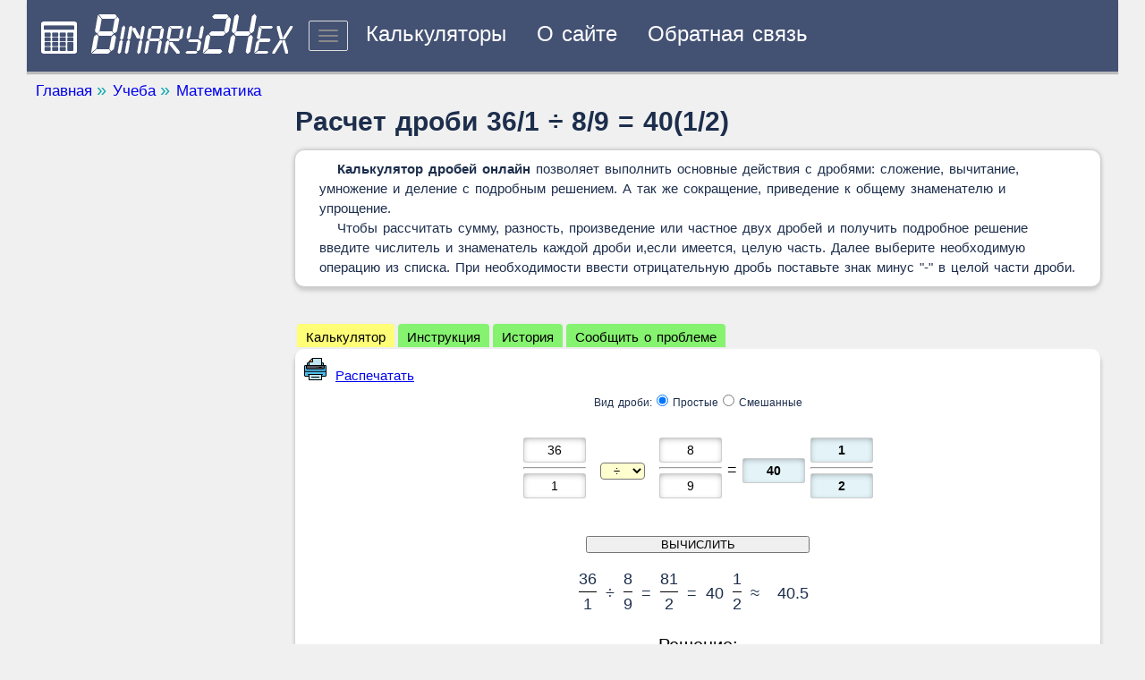

--- FILE ---
content_type: text/html; charset=UTF-8
request_url: https://binary2hex.ru/calculator-drobey.html?id=432987
body_size: 8510
content:
<!DOCTYPE html>  
<html lang="ru-RU">
<head>
<link rel="icon" href="/favicon.ico" type="image/x-icon"> 
<meta charset="UTF-8" />
<title>Расчет дроби 36/1 ÷ 8/9 = 40(1/2)</title>

<link rel="stylesheet" type="text/css" media="all" href="styles/calc_style.css?v=78" />
<link href="styles/jquery.rating.css" rel="stylesheet" type="text/css" /> 

  <script src="https://cdnjs.cloudflare.com/ajax/libs/jquery/2.2.2/jquery.min.js"></script>
  <script src="https://cdnjs.cloudflare.com/ajax/libs/prefixfree/1.0.7/prefixfree.min.js"></script>

<script type="text/javascript">
window.jQuery || document.write('<script type="text/javascript" src="js/jquery-1.6.2.min.js"><\/script>');
</script>
<script type="text/javascript" src="js/like.js"></script>
<script type="text/javascript" src="js/jquery.rating-2.0.min.js"></script>



<meta name="description" content="Расчет дроби 36/1 ÷ 8/9 = 40(1/2). <p><strong>Калькулятор дробей онлайн </strong>позволяет выполнить основные действия с дробями: сложение, вычитание, умножение и деление. А так же сокращение, приведение к общему знаменателю и упрощение.</p>
" />
<meta name="keywords" content="" />
<meta name="viewport" content="width=device-width, initial-scale=1.0">
<meta name="yandex-verification" content="d4a125ee13b176ca" />
<!-- Yandex.RTB -->
<script>window.yaContextCb=window.yaContextCb||[]</script>
<script src="https://yandex.ru/ads/system/context.js" async></script>






</head>

<body >


 <div id="wrapper">  


	<div id="header" >
	  <a id="header_logo" href="https://binary2hex.ru/"><img src="img/logo.png" alt="Главная" /></a>

		
		<button id="button_menu" type="button" class="nav-toggle" >
		  <span id="button_icon"></span>
		  <span id="button_icon"></span>
		  <span id="button_icon"></span>
		</button>

		 <ul id="menu">
		  <li><a href="https://binary2hex.ru/">Калькуляторы</a></li>
		  <li><a href="https://binary2hex.ru/o-site.html">О сайте</a></li>  
          <li><a href="https://binary2hex.ru/support.html">Обратная связь</a></li>
		 </ul>	
		 


		 
	</div>
	
	
	
		 <ol id="buterbrod"  itemscope itemtype="https://schema.org/BreadcrumbList" >
		 <li itemprop="itemListElement" itemscope itemtype="https://schema.org/ListItem" ><a itemprop="item" href="/" title="Главная"><span itemprop="name">Главная</span></a><meta itemprop="position" content="1" /></li><li first itemprop="itemListElement" itemscope itemtype="https://schema.org/ListItem"><a itemprop="item" href="ucheba" title="Учеба">
  <span itemprop="name">Учеба</span></a><meta itemprop="position" content="3" /></li><li cat itemprop="itemListElement" itemscope itemtype="https://schema.org/ListItem"><a itemprop="item" href="mathematic" title="Математика">
  <span itemprop="name">Математика</span></a><meta itemprop="position" content="5" /></li>		 </ol>	



	

 
 <script>
$('.nav-toggle').on('click', function(){
$('#menu').toggleClass('active');
});
</script>
<div  class="container">

    <aside>
    <br><br>
<!-- Yandex.RTB R-A-11697614-1 -->
<div id="yandex_rtb_R-A-11697614-1"></div>
<script>
window.yaContextCb.push(() => {
    Ya.Context.AdvManager.render({
        "blockId": "R-A-11697614-1",
        "renderTo": "yandex_rtb_R-A-11697614-1"
    })
})
</script>
	<br><br>
<!-- Yandex.RTB R-A-11697614-2 -->
<div id="yandex_rtb_R-A-11697614-2"></div>
<script>
window.yaContextCb.push(() => {
    Ya.Context.AdvManager.render({
        "blockId": "R-A-11697614-2",
        "renderTo": "yandex_rtb_R-A-11697614-2"
    })
})
</script>
	<br><br>
<!-- Yandex.RTB R-A-11697614-3 -->
<div id="yandex_rtb_R-A-11697614-3"></div>
<script>
window.yaContextCb.push(() => {
    Ya.Context.AdvManager.render({
        "blockId": "R-A-11697614-3",
        "renderTo": "yandex_rtb_R-A-11697614-3"
    })
})
</script>

	<br><br>
<!-- Yandex.RTB R-A-11697614-4 -->
<div id="yandex_rtb_R-A-11697614-4"></div>
<script>
window.yaContextCb.push(() => {
    Ya.Context.AdvManager.render({
        "blockId": "R-A-11697614-4",
        "renderTo": "yandex_rtb_R-A-11697614-4"
    })
})
</script>
	<br><br>
<!-- Yandex.RTB R-A-11697614-5 -->
<div id="yandex_rtb_R-A-11697614-5"></div>
<script>
window.yaContextCb.push(() => {
    Ya.Context.AdvManager.render({
        "blockId": "R-A-11697614-5",
        "renderTo": "yandex_rtb_R-A-11697614-5"
    })
})
</script>
	</aside> 
  <div class="home-list" >




  <h1 id="single_post_title">Расчет дроби 36/1 ÷ 8/9 = 40(1/2)</h1>
  
	  <div class="content_single"><p><strong>Калькулятор дробей онлайн </strong>позволяет выполнить основные действия с дробями: сложение, вычитание, умножение и деление с подробным&nbsp;решением. А так же сокращение, приведение к общему знаменателю и упрощение.</p>

<p>Чтобы рассчитать сумму, разность, произведение или частное двух дробей и получить подробное решение введите числитель и знаменатель каждой дроби и,если имеется, целую часть. Далее выберите необходимую операцию из списка. При необходимости ввести отрицательную дробь поставьте знак минус &quot;-&quot; в целой части дроби.</p>
</div>
      <div id="rsya" ><!-- Yandex.RTB R-A-11697614-10 -->
<div id="yandex_rtb_R-A-11697614-10"></div>
<script>
window.yaContextCb.push(() => {
    Ya.Context.AdvManager.render({
        "blockId": "R-A-11697614-10",
        "renderTo": "yandex_rtb_R-A-11697614-10"
    })
})
</script></div>
  	  
	  <script language="JavaScript" type="text/javascript">
     <!--


     function view_change(view_block) 
      {
      switch(view_block)
       {
       case 1:
       document.getElementById("selectview").style.background = "#fffe76";
       document.getElementById("selectview2").style.background = "#85f36f";
       //document.getElementById("selectview3").style.background = "#85f36f";
       document.getElementById("selectview4").style.background = "#85f36f";
       document.getElementById("selectview5").style.background = "#85f36f";
 
       document.getElementById("table_calc").style.display = "block"; 
       document.getElementById("table_readme").style.display = "none";   
       //document.getElementById("table_teoriya").style.display = "none"; 
       document.getElementById("table_histori").style.display = "none"; 
        document.getElementById("table_problemi").style.display = "none";
 
       break;
       case 2:
       document.getElementById("selectview").style.background = "#85f36f";
       document.getElementById("selectview2").style.background = "#fffe76";
       //document.getElementById("selectview3").style.background = "#85f36f";
       document.getElementById("selectview4").style.background = "#85f36f";
       document.getElementById("selectview5").style.background = "#85f36f";
 
             document.getElementById("table_calc").style.display = "none"; 
       document.getElementById("table_readme").style.display = "block";   
       //document.getElementById("table_teoriya").style.display = "none"; 
       document.getElementById("table_histori").style.display = "none"; 
        document.getElementById("table_problemi").style.display = "none";
 
       break;
       case 3: 
       document.getElementById("selectview").style.background = "#85f36f";
       document.getElementById("selectview2").style.background = "#85f36f";
       //document.getElementById("selectview3").style.background = "#fffe76";
       document.getElementById("selectview4").style.background = "#85f36f";
       document.getElementById("selectview5").style.background = "#85f36f";
 
       document.getElementById("table_calc").style.display = "none"; 
       document.getElementById("table_readme").style.display = "none";   
       //document.getElementById("table_teoriya").style.display = "block"; 
       document.getElementById("table_histori").style.display = "none";  
        document.getElementById("table_problemi").style.display = "none";
       
       break;
       case 4: 
       document.getElementById("selectview").style.background = "#85f36f";
       document.getElementById("selectview2").style.background = "#85f36f";
      // document.getElementById("selectview3").style.background = "#85f36f";
       document.getElementById("selectview4").style.background = "#fffe76";
       document.getElementById("selectview5").style.background = "#85f36f";
 
       document.getElementById("table_calc").style.display = "none"; 
       document.getElementById("table_readme").style.display = "none";   
       //document.getElementById("table_teoriya").style.display = "none"; 
       document.getElementById("table_histori").style.display = "block"; 
        document.getElementById("table_problemi").style.display = "none";  
       
       break; 
        case 5: 
       document.getElementById("selectview").style.background = "#85f36f";
       document.getElementById("selectview2").style.background = "#85f36f";
       //document.getElementById("selectview3").style.background = "#85f36f";
       document.getElementById("selectview4").style.background = "#85f36f";
       document.getElementById("selectview5").style.background = "#fffe76";
       
       document.getElementById("table_calc").style.display = "none"; 
       document.getElementById("table_readme").style.display = "none";   
       //document.getElementById("table_teoriya").style.display = "none"; 
       document.getElementById("table_histori").style.display = "none"; 
       document.getElementById("table_problemi").style.display = "block";  
       break; 
       }


      }



   $(function(){
	
	$('#rating').rating({
		fx: 'full',
        image: 'img/stars.png',
        loader: 'img/ajax-loader.gif',
		url: 'rating.php?r=26',
        callback: function(responce){
            
            this.vote_success.fadeOut(2000);
        }
	  });
	
    })
  
 
      //-->
      </script>
				  
<ul class="calc_menu">
<li class="cselect" id="selectview" style="background:#fffe76" onclick="view_change(1);">Калькулятор</li>
<li class="cselect2" id="selectview2" style="background:#85f36f" onclick="view_change(2);">Инструкция</li>

<li class="cselect2" id="selectview4" style="background:#85f36f" onclick="view_change(4);">История</li>
<li class="cselect2" id="selectview5" style="background:#85f36f" onclick="view_change(5);">Сообщить о проблеме</li>
</ul>
<br class="clear">

         <div id="table_calc"> 
	     <div id='link_print'><a href='https://binary2hex.ru/calculator-drobey.html?id=432987&print=1' target='_blank' ><img class='printer_icon_svg' src='img/printer.svg'>Распечатать</a></div><script language="JavaScript" type="text/javascript">
<!--
function timerDecrement() {
	
var time = $('#timer_stolbik').html();

 if(time>0) 
  {  
   time=time-1;
   $('#timer_stolbik').html(time);
   setTimeout(timerDecrement, 1000);
  }
  else
  {
	 // ожидание закончено  
	  $('input[name=submit]').val("ВЫЧИСЛИТЬ");
	  $('input[name=submit]').prop('disabled',false);	
      $('#timer_stolbik').text(" ");
      $('#text_stolbik').fadeIn(100);	  
      $('#href_calc').fadeIn(100);	  
	  
	  if($('#ch3Numerator').val()=='') $('#ch3Numerator').fadeOut(1); else $('#ch3Numerator').fadeIn(1);
	  if($('#ch3Denominator').val()=='') $('#ch3Denominator').fadeOut(1); else $('#ch3Denominator').fadeIn(1);
	  if($('#ch3Celoe').val()=='') $('#ch3Celoe').fadeOut(1); else $('#ch3Celoe').fadeIn(1);	
	  
	  window.location.href = $('#link').html();	  
  }
  
  
}








function forEach(data, callback){
  for(var key in data){
    if(data.hasOwnProperty(key)){
      callback(key, data[key]);
    }
  }
}

function ValidateForm()
{
var strFilter ;
var text;

var ch1Celoe,ch1Numerator,ch1Denominator;
ch1Celoe = $('#ch1Celoe').val();
ch1Numerator = $('#ch1Numerator').val();
ch1Denominator = $('#ch1Denominator').val();

var ch2Celoe,ch2Numerator,ch2Denominator;
ch2Celoe = $('#ch2Celoe').val();
ch2Numerator = $('#ch2Numerator').val();
ch2Denominator = $('#ch2Denominator').val();

var operaciya;
operaciya = $('#operaciya').val();


ch1Celoe = ch1Celoe.trim();
ch1Numerator = ch1Numerator.trim();
ch1Denominator = ch1Denominator.trim();
ch2Celoe = ch2Celoe.trim();
ch2Numerator = ch2Numerator.trim();
ch2Denominator = ch2Denominator.trim();



     strFilterceloe =/^[0-9-]*$/; 
	 strFilter =/^[0-9]*$/; 
	 text=" содержит недопустимые символы";  

  if (!strFilterceloe.test(ch1Celoe))
  {
   $('#error').html("Целое первой дроби "+text);
  }
  else if(!strFilter.test(ch1Numerator))
  {
   $('#error').html("Числитель первой дроби "+text);
  }
  else if(!strFilter.test(ch1Denominator))
  {
   $('#error').html("Знаменатель первой дроби "+text);
  }  
  else if (!strFilterceloe.test(ch2Celoe))
  {
   $('#error').html("Целое второй дроби "+text);
  }
  else if(!strFilter.test(ch2Numerator))
  {
   $('#error').html("Числитель второй дроби "+text);
  }
  else if(!strFilter.test(ch2Denominator))
  {
   $('#error').html("Знаменатель второй дроби "+text);
  } 
  else if((ch1Numerator.length==0)&&(ch1Denominator.length!=0))
  {
   $('#error').html("Числитель первой дроби пуст");
  }
  else if((ch1Denominator.length==0)&&(ch1Numerator.length!=0))
  {
   $('#error').html("Знаменатель первой дроби пуст");
  }  
  else if((ch2Numerator.length==0)&&(ch2Denominator.length!=0))
  {
   $('#error').html("Числитель второй дроби пуст");
  }
  else if((ch2Denominator.length==0)&&(ch2Numerator.length!=0))
  {
   $('#error').html("Знаменатель второй дроби пуст");
  }  

  else 
  {

	$('input[name=submit]').val("Передача данных, ожидайте"); 
    $('input[name=submit]').prop('disabled',true);	
     $('#text_stolbik').fadeOut(1);
      $('#href_calc').fadeOut(1);	  
	
   // отправляем форму	  
               $.ajax({  
			    type:"POST",
				data: { 
                      ch1Celoe: ch1Celoe,
                      ch1Numerator: ch1Numerator, 
					  ch1Denominator: ch1Denominator, 
                      ch2Celoe: ch2Celoe,
                      ch2Numerator: ch2Numerator, 
					  ch2Denominator: ch2Denominator, 
					  operaciya:operaciya,
					  
                     },
					 
                url: "https://binary2hex.ru/calc/calcyadro.php?calculator=9&calcid=26",
                cache: false,
                dataType: 'json',				
				success:function(data) {

	            $('input[name=submit]').val("Ожидание выполнения расчета");
				
				
				
				
				
                forEach(data,function(key,value) {
				  if(key=="otvettext") $('#otvettext').html(value);
				  if(key=="timer_stolbik") $('#timer_stolbik').text(value);
				  if(key=="error") $('#error').html(value); 
				  if(key=="otvet")  $('#otvet').html(value); 
				  if(key=="like_block")  $('#like_block').html(value); 
				 if(key=="href_calc")  $('#href_calc').html(value); 
				 if(key=="otvet_global")  $('#otvet_global').html(value);
				 if(key=="link_print")  $('#link_print').html(value);
				 if(key=="link")  $('#link').html(value);
				 if(key=="ch3Numerator")  $('#ch3Numerator').val(value);
				 if(key=="ch3Denominator")  $('#ch3Denominator').val(value);
				 if(key=="ch3Celoe")  $('#ch3Celoe').val(value);
                 });
				
				
				timerDecrement();
				
				}

 
            });
	  
  }
  
}


$(document).ready(function() {
    $('input[type=radio][name="vid_drobi"]').on('click',function() {
        var value = $(this).val();
		if(value==0){
		  $('#ch1Celoe').fadeOut(100);
          $('#ch1Celoe').val('');
          $('#ch2Celoe').fadeOut(100); 
          $('#ch2Celoe').val('');	
		}
		else{
		  $('#ch1Celoe').fadeIn(100);
          $('#ch2Celoe').fadeIn(100);
			
		}
		
    });
});
-->
</script>

  	<div class = "text_block">
       Вид дроби: 
	   <input type="radio" name="vid_drobi"  value = "0" checked> Простые 
	   <input type="radio" name="vid_drobi"  value = "1" > Смешанные 
	</div> 
  <div id="center"> 

	
	
   <div class="block_left_30"> 
    <input type="text" class="textnum" name ="ch1Celoe" id ="ch1Celoe" value="" style="position: relative; top: -17px;display:none;">  
	 <div class = "block">
	  <input type="text" class="textnum" name ="ch1Numerator" id ="ch1Numerator" value="36">
      <hr>	
      <input type="text" class="textnum" name ="ch1Denominator" id ="ch1Denominator" value="1">	 
	 </div>
   </div>
   <div class="block_left_10"> 
      <select id="operaciya"  style="margin: 0 10px;padding:0 10px;position: relative; top: -17px;background-color: #FFFECE;border-radius: 4px;" >
      <option  value="1">+</option>
      <option  value="2">–</option>
	  <option  value="3">x</option>
      <option selected value="4">÷</option>
      </select>
   </div>
   <div class="block_left_30"> 
     <input type="text" class="textnum" name ="ch2Celoe" id ="ch2Celoe" value="" style="position: relative; top: -17px;display:none;">
    
	<div class = "block">
	 <input type="text" class="textnum" name ="ch2Numerator" id ="ch2Numerator" value="8">
     <hr>	
     <input type="text" class="textnum" name ="ch2Denominator" id ="ch2Denominator" value="9">	 
	</div> 
   </div>
   <div id = "speed_otvet">
     <div class="block_left_10"><span style="position: relative; top: -17px;font-size:1.2em;">=</span></div>  
	<input type="text" class="textnum_otvet" name ="ch3Celoe" id ="ch3Celoe" value="40" style="position: relative; top: -17px;">

	 <div class = "block">
	   <input type="text" class="textnum_otvet" name ="ch3Numerator" id ="ch3Numerator" value="1" style="">
       <hr>	
       <input type="text" class="textnum_otvet" name ="ch3Denominator" id ="ch3Denominator" value="2" style="">	 
	  </div> 
   </div>
	
  </div>
 <div id="center" class="clear"> 
 
   <div id="timer_stolbik" ></div>
<input type="button"  class="submitdatach" name ="submit"  value="ВЫЧИСЛИТЬ" onclick="ValidateForm()">  

 </div>
  <div id="error" class = "errorText" ></div>
  <div  id="link"  style="display:none;"></div>
 <div id="otvet_global" class="otvet_global"><div class="dr"><div class="chis">36</div><div class="zn">1</div></div><div class="op">÷</div><div class="dr"><div class="chis">8</div><div class="zn">9</div></div><div class="op">  =  </div><div class="dr"><div class="chis">81</div><div class="zn">2</div></div><div class="op">  =  </div><div class="cel">40</div><div class="dr"><div class="chis">1</div><div class="zn">2</div></div><div class="op">≈</div><div class="op">40.5</div></div>
 <div id="otvet" style="text-align: center;"><div id='center' style='font-size:1.3em;'>Решение:</div><div class="dr"><div class="chis">36</div><div class="zn">1</div></div><div class="op">÷</div><div class="dr"><div class="chis">8</div><div class="zn">9</div></div><div class="op">  =  </div><div class="dr"><div class="chis">36</div><div class="zn">1</div></div><div class="op">·</div><div class="dr"><div class="chis">9</div><div class="zn">8</div></div><div class="op">  =  </div><div class="dr"><div class="chis">36 · 9</div><div class="zn">1 · 8</div></div><div class="op">  =  </div><div class="dr"><div class="chis">324</div><div class="zn">8</div></div><div class="op">  =  </div><div class="dr"><div class="chis">81 · 4</div><div class="zn">2 · 4</div></div><div class="op">  =  </div><div class="dr"><div class="chis">81</div><div class="zn">2</div></div><div class="op">  =  </div><div class="cel">40</div><div class="dr"><div class="chis">1</div><div class="zn">2</div></div><div class="op">≈</div><div class="op">40.5</div></div>

 
 <div class="left-text" id="otvettext"><div id='center' style='font-size:1.3em;'>Детальное объяснение решения:</div><div class='step_text'>1.Преобразуем деление дробей в умножение</div><div class="dr"><div class="chis">36</div><div class="zn">1</div></div><div class="op">÷</div><div class="dr"><div class="chis">8</div><div class="zn">9</div></div><div class="op">  =  </div><div class="dr"><div class="chis">36</div><div class="zn">1</div></div><div class="op">·</div><div class="dr"><div class="chis">9</div><div class="zn">8</div></div><div class='step_text'>2.Умножение дробей</div><div class="dr"><div class="chis">36</div><div class="zn">1</div></div><div class="op">·</div><div class="dr"><div class="chis">9</div><div class="zn">8</div></div><div class="op">  =  </div><div class="dr"><div class="chis">36 · 9</div><div class="zn">1 · 8</div></div><div class="op">  =  </div><div class="dr"><div class="chis">324</div><div class="zn">8</div></div><div class='step_text'>3.Сократим дробь и получаем результат</div><div class="dr"><div class="chis">324</div><div class="zn">8</div></div><div class="op">  =  </div><div class="dr"><div class="chis">81 · 4</div><div class="zn">2 · 4</div></div><div class="op">  =  </div><div class="dr"><div class="chis">81</div><div class="zn">2</div></div><div class="op">  =  </div><div class="cel">40</div><div class="dr"><div class="chis">1</div><div class="zn">2</div></div><div class="op">≈</div><div class="op">40.5</div></div>
  <div id="center"><a href="https://calculatori.ru/calculator-drobey.html" title="Перейти на сайт онлайн калькулятора дробей">Перейти на сайт: новый онлайн калькулятор дробей с подробным пошаговым ответом.</a></div>				  
		</div>
		<div id="rsya_posle" ><!-- Yandex.RTB R-A-11697614-11 -->
<div id="yandex_rtb_R-A-11697614-11"></div>
<script>
window.yaContextCb.push(() => {
    Ya.Context.AdvManager.render({
        "blockId": "R-A-11697614-11",
        "renderTo": "yandex_rtb_R-A-11697614-11"
    })
})
</script></div>
		
	    <div id="table_readme" style="display:none";>
          <p>Для того чтобы воспользоваться данным калькулятором Вам необходимо ввести числитель и знаменатель каждой дроби в соответствующие поля. Если у дроби имеется целая часть, то ее необходимо ввести в поле перед дробью.</p>

<p>Далee необхдимо выбрать какую операцию (сложение, вычитание, умножение или деление) Вы хотите совершить над этими дробями.</p>

<p>Нажмите кнопку &quot;Расчитать&quot; и результат расчета появиться на экране. Кроме результата Вы увидите подробное описание хода решения.</p>
		</div>

	    <div id="table_histori" style="display:none";>
                <div class="npht">Последние 20 расчетов на этом калькуляторе</div>
				<ol>  
			<li><a href="https://binary2hex.ru/calculator-drobey.html?id=670638" title="Расчет дроби 18 x 2/8 = 4(1/2)">Расчет дроби 18 x 2/8 = 4(1/2)</a></li><li><a href="https://binary2hex.ru/calculator-drobey.html?id=670637" title="Расчет дроби 67(1/21) - 18(4/9) = 48(38/63)">Расчет дроби 67(1/21) - 18(4/9) = 48(38/63)</a></li><li><a href="https://binary2hex.ru/calculator-drobey.html?id=670636" title="Расчет дроби 5/42 + 5/42 = 5/21">Расчет дроби 5/42 + 5/42 = 5/21</a></li><li><a href="https://binary2hex.ru/calculator-drobey.html?id=670635" title="Расчет дроби 2 ÷ 8/9 = 2(1/4)">Расчет дроби 2 ÷ 8/9 = 2(1/4)</a></li><li><a href="https://binary2hex.ru/calculator-drobey.html?id=670634" title="Расчет дроби 15/46 + 21/23 = 1(11/46)">Расчет дроби 15/46 + 21/23 = 1(11/46)</a></li><li><a href="https://binary2hex.ru/calculator-drobey.html?id=670633" title="Расчет дроби 3/4 ÷ 27/40 = 1(1/9)">Расчет дроби 3/4 ÷ 27/40 = 1(1/9)</a></li><li><a href="https://binary2hex.ru/calculator-drobey.html?id=670632" title="Расчет дроби 25/33 x 4(2/5) = 3(1/3)">Расчет дроби 25/33 x 4(2/5) = 3(1/3)</a></li><li><a href="https://binary2hex.ru/calculator-drobey.html?id=670631" title="Расчет дроби 9/25 + 1/9 = 106/225">Расчет дроби 9/25 + 1/9 = 106/225</a></li><li><a href="https://binary2hex.ru/calculator-drobey.html?id=670630" title="Расчет дроби 6(3/10) - 9/15 = 5(7/10)">Расчет дроби 6(3/10) - 9/15 = 5(7/10)</a></li><li><a href="https://binary2hex.ru/calculator-drobey.html?id=670629" title="Расчет дроби 9(3/45) + 2(7/10) = 11(23/30)">Расчет дроби 9(3/45) + 2(7/10) = 11(23/30)</a></li><li><a href="https://binary2hex.ru/calculator-drobey.html?id=670628" title="Расчет дроби 6(10/21) x 10/21 = 3(37/441)">Расчет дроби 6(10/21) x 10/21 = 3(37/441)</a></li><li><a href="https://binary2hex.ru/calculator-drobey.html?id=670627" title="Расчет дроби 1104/5 = 220(4/5)">Расчет дроби 1104/5 = 220(4/5)</a></li><li><a href="https://binary2hex.ru/calculator-drobey.html?id=670626" title="Расчет дроби 1(3/13) - 3/13 = 1">Расчет дроби 1(3/13) - 3/13 = 1</a></li><li><a href="https://binary2hex.ru/calculator-drobey.html?id=670625" title="Расчет дроби 16/28 - 20/94 = 118/329">Расчет дроби 16/28 - 20/94 = 118/329</a></li><li><a href="https://binary2hex.ru/calculator-drobey.html?id=670624" title="Расчет дроби 5/18 ÷ 1(7/9) = 5/32">Расчет дроби 5/18 ÷ 1(7/9) = 5/32</a></li><li><a href="https://binary2hex.ru/calculator-drobey.html?id=670623" title="Расчет дроби 1602/60 ÷ 627/88 = 3(71/95)">Расчет дроби 1602/60 ÷ 627/88 = 3(71/95)</a></li><li><a href="https://binary2hex.ru/calculator-drobey.html?id=670622" title="Расчет дроби 3/6 - 9/14 = -1/7">Расчет дроби 3/6 - 9/14 = -1/7</a></li><li><a href="https://binary2hex.ru/calculator-drobey.html?id=670621" title="Расчет дроби 14/25 - 3/2 = -47/50">Расчет дроби 14/25 - 3/2 = -47/50</a></li><li><a href="https://binary2hex.ru/calculator-drobey.html?id=670620" title="Расчет дроби 40 - 12(3/7) = 27(4/7)">Расчет дроби 40 - 12(3/7) = 27(4/7)</a></li><li><a href="https://binary2hex.ru/calculator-drobey.html?id=670619" title="Расчет дроби 67/30 - 4/3 = 9/10">Расчет дроби 67/30 - 4/3 = 9/10</a></li>				</ol>
		</div>	
	    <div id="table_problemi" style="display:none";>
                <div class="npht">Сообщите нам о возникшей проблеме в результате расчета на этом калькуляторе. 				<p>После проведения расчета нажмите на кнопочку 'Расчет не верен' если Вы обнаружили ошибку. Или нажмите 'расчет верный' если ошибок нет.</p></div>
				<div id='like_block'><img src='img/nolike.gif' style='cursor: pointer;' onclick='like_post(26,432987,0)'>
<img src='img/like.gif' style='cursor: pointer;' onclick='like_post(26,432987,1)'>
<div id='like_result'></div></div>				
     
		</div>	
		

		
		

	    <div id="table_teoriya">
            <strong>Дробь - это такая форма записи чисел в которой над чертой пишется числитель, а под чертой - знаменатель.</strong><br />
<img alt="" src="/img/drob_help.png" /><br />
<br />
<strong>Знаменатель </strong>означает на сколько равных частей было разделено. Например яблоко разделили на 2 равные части.<br />
<strong>Числитель </strong>означает сколько таких частей взяли. Например, после деления яблока взяли одну половинку.<br />
<br />
Дроби бывают правильные или неправильные:
<ul>
	<li><em>Правильная дробь</em>&nbsp; - это дробь у котрой числитель меньше знаменателя.</li>
	<li><em>Неправильная дробь</em> - это дробь у которой&nbsp; числитель больше знаменателя.</li>
</ul>
Дроби бывают простые и смешанные:

<ul>
	<li>Простой называется дробь у которой нет целой части.</li>
	<li>Смешанная дробь имеет целую часть, которая записывается перед чертой.</li>
</ul>
		</div>
		
    
  
  <div class="content_single">
   <p>Похожие калькуляторы</p>
   <ul class='calc_in_category'><li><a class="cat_home_href" href="/delenie-stolbikom.html" title="<p>Этот калькулятор умеет делить столбиком, выдавая подробное объяснение как учили в школе. Поддержка чисел с запятыми и результата с остатком.</p>
">
		    <div class="category" >
			   <div class="calc_icon" ><img class="calc_icon_svg" src="img/division2.svg"></div>
			   <div class="category_description" >Деление в столбик онлайн. Калькулятор наглядного деления.</div> 
			 </div> 
		   </a></li><li><a class="cat_home_href" href="/umnojenie-stolbikom.html" title="<p>Этот калькулятор умеет умножать столбиком два числа.Можно умножать целые и дробные числа, положительные и отрицательные.</p>
">
		    <div class="category" >
			   <div class="calc_icon" ><img class="calc_icon_svg" src="img/umnojenie.svg"></div>
			   <div class="category_description" >Умножение в столбик онлайн. Калькулятор наглядного умножения</div> 
			 </div> 
		   </a></li><li><a class="cat_home_href" href="/vichitanie-stolbikom.html" title="<p>Калькулятор вычитает столбиком и показывает подробное решение.</p>
">
		    <div class="category" >
			   <div class="calc_icon" ><img class="calc_icon_svg" src="img/minus.svg"></div>
			   <div class="category_description" >Вычитание столбиком. Калькулятор наглядного вычитания. </div> 
			 </div> 
		   </a></li><li><a class="cat_home_href" href="/slojenie-stolbikom.html" title="<p>Сложение столбиком двух чисел. Можно сложить столбиком два любых числа. Показываются все переносы.</p>
">
		    <div class="category" >
			   <div class="calc_icon" ><img class="calc_icon_svg" src="img/plus.svg"></div>
			   <div class="category_description" >Сложение столбиком. Калькулятор наглядного сложения. </div> 
			 </div> 
		   </a></li></ul>   <br>
   <p>Калькуляторы других категорий</p>
   <ul class='calc_in_category'><li><a class="cat_home_href" href="/numberconverter.html" title="<p>Данный онлайн калькулятор умеет переводить числа из одной системы счисления в любую другую, показывая подробный ход решения.</p>
">
		    <div class="category" >
			   <div class="calc_icon" ><img class="calc_icon_svg" src="img/binary-icon.svg"></div>
			   <div class="category_description" >Перевод чисел в различные системы счисления</div> 
			 </div> 
		   </a></li><li><a class="cat_home_href" href="/allsystem.html" title="<p>Данный онлайн калькулятор предназначен для сложения вычитания умножения и деления столбиком дробных чисел, записанных в двоичной, троичной, восьмеричной, шестнадцатиричной и любой другой системе счисления.Поддерживаются дробные числа. Деление столбиком.</p>
">
		    <div class="category" >
			   <div class="calc_icon" ><img class="calc_icon_svg" src="img/slvse-icon.svg"></div>
			   <div class="category_description" >Сложение, умножение и деление чисел в различных системах счисления</div> 
			 </div> 
		   </a></li><li><a class="cat_home_href" href="/perevod-megabit-v-megabajty.html" title="<p>Калькулятор для перевода из мегабит в мегабайты или из килобит в килобайты, а также из бит в байты. Калькулятор переводит скорость интернета в реально возможный переданный объем данных.</p>
">
		    <div class="category" >
			   <div class="calc_icon" ><img class="calc_icon_svg" src="img/megabit-icon.svg"></div>
			   <div class="category_description" >Перевод мегабит в мегабайты</div> 
			 </div> 
		   </a></li><li><a class="cat_home_href" href="/ploschad-treugolnika.html" title="<p>Калькулятор площади треугольника онлайн. Вычислит площадь любого треугольника по имеющимся данным. Различные формулы для прямоугольных, равнобедренных, равносторонних и любых других треугольников.</p>
">
		    <div class="category" >
			   <div class="calc_icon" ><img class="calc_icon_svg" src="img/trangle.svg"></div>
			   <div class="category_description" >Калькулятор площади треугольника 21 способ</div> 
			 </div> 
		   </a></li><li><a class="cat_home_href" href="/calculator-dney.html" title="<p>Калькулятор дней умеет вычислять количество дней между двумя датами, учитывая рабочие и праздничные дни.</p>
">
		    <div class="category" >
			   <div class="calc_icon" ><img class="calc_icon_svg" src="img/datetime-icon.svg"></div>
			   <div class="category_description" >Калькулятор дней</div> 
			 </div> 
		   </a></li></ul>  </div>


        <table>
		 <tr>
		  <td>
            Ваша оценка?		  </td>
		  </tr>
		  <tr>
		  <td>
          <div id="rating" style="padding:20px;">
        		<input type="hidden" name="val" value="3.07"/>
				<input type="hidden" name="votes" value="5692">			
           </div>
		  </td>
		  </tr>
        </table>		 


  <div id="href_calc"></div>		

	       









 </div>




</div> </div>
<br class="clear">
 <footer class="footer">
 <ul>
  <li>2013-2026 © Binary2Hex.ru - онлайн калькуляторы с ходом решения</li> 
 <li>Иногда расчеты, выполненые на наших онлайн калькуляторах, могут содержать ошибки.Пользуясь данным сайтом Вы соглашаетсь на то, что всю ответственность за результат расчета Вы берете на себя.При использовании любых материалов сайта, включая фотографии и тексты, активная ссылка на https://Binary2Hex.ru обязательна.</li> 
 </ul>
<!-- Yandex.Metrika counter -->
<script type="text/javascript" >
   (function(m,e,t,r,i,k,a){m[i]=m[i]||function(){(m[i].a=m[i].a||[]).push(arguments)};
   m[i].l=1*new Date();
   for (var j = 0; j < document.scripts.length; j++) {if (document.scripts[j].src === r) { return; }}
   k=e.createElement(t),a=e.getElementsByTagName(t)[0],k.async=1,k.src=r,a.parentNode.insertBefore(k,a)})
   (window, document, "script", "https://mc.yandex.ru/metrika/tag.js", "ym");

   ym(55935133, "init", {
        clickmap:true,
        trackLinks:true,
        accurateTrackBounce:true
   });
</script>
<noscript><div><img src="https://mc.yandex.ru/watch/55935133" style="position:absolute; left:-9999px;" alt="" /></div></noscript>
<!-- /Yandex.Metrika counter -->
 
</footer>
  

--- FILE ---
content_type: text/css
request_url: https://binary2hex.ru/styles/calc_style.css?v=78
body_size: 4152
content:
*, *:after, *:before {
box-sizing: border-box;
padding: 0;
margin: 0;
transition: .2s ease-in-out; /* добавим плавность переходов для всех элементов страницы*/
}
p
{
/* padding-bottom: 20px;*/
 text-indent: 20px; 
}

p2
{
 padding-bottom: 20px;
 text-indent: 20px; 
 word-break: break-all;
}

html {
font-size: 10px;
}
body {
font-family: "Trebuchet MS", sans-serif;
font-size: 15px;
line-height: 1.5;
color: #1D2E4C;
word-spacing: 2px;
background: #f0f0f0;
}


hr{
margin: 5px 0;

}
 

h2 {
    font-size: 27px;
    line-height: 38px;
    margin-top: 30px;
    margin-bottom: 20px;
	font-weight: 400;
}
h3 {
    font-size: 20px;
    line-height: 30px;
    margin-top: 30px;
    margin-bottom: 20px;
	font-weight: 400;
}

#wrapper {
margin: 0 auto;
width: 100%;
max-width: 1220px;
min-width: 1200px;
padding: 0;
}


/*header------*/
#header {
width: 100%;
min-height: 80px;
min-width: 320px;
background-color: #435173;
border-color: #435173;
box-shadow: 0 3px 1px rgb(186, 186, 186);
padding: 0;
margin-bottom: 10px;
position: relative;
}

#header_logo{
margin: 15px 0 0 0;
padding: 0;
display: block;
float: left;
}


#menu{
margin: 0 0 0 10px;
font-size: 1.6em;
line-height: 1.1;
font-weight: normal;
display: inline-block;
color:#FFF;
margin-top: 25px;
}
#menu >  li{
display: inline-block;
list-style: none;
margin-right: 25px;
}
#menu > li > a{
text-decoration: none;
color:#FFF;
}
#menu > li > a:hover{
font-size: 1.1em;
}

#button_menu{
position: relative;
float: left;
padding: 9px 10px;
margin: 23px 10px 10px 15px;
background-color: transparent;
background-image: none;
border: 1px solid;
border-radius: 2px;
border-color: #DDDDDD;
cursor: pointer;

}
#button_menu:hover{
background-color: #DDDDDD;
}	
#button_icon{
background-color: #888888;
display: block;
width: 22px;
height: 2px;
border-radius: 1px;
}
#button_menu #button_icon + #button_icon {
    margin-top: 4px; 
}



/* меню */

#menu.active {
max-height: 123px;
}




/*header end------*/












/*buterbrod*/
#buterbrod{
margin: 0 0 0 10px;
font-size: 1.1em;
line-height: 1.1;
font-weight: normal;
display: inline-block;
color:#898989;

}
#buterbrod >  li{
display: inline-block;
list-style: none;
margin-right: 5px;
}
#buterbrod >  li + li::before{
content: "»";
font-size: 1.2em;
color: #0fa8ae;
}
#buterbrod >  li > a{
text-decoration: none;
}

/*buterbrod end*/


/* container */

.container {
margin: 0 auto;
width: 100%;
padding: 0 10px;
//display: flex;

} 


.home-list {
margin-bottom: 30px;
width: 75%;
float: right;
margin-right: 10px;
}


#home_category{
color: rgba(175, 9, 9, 0.84);
padding: 5px 0px 0px 15px;
border-bottom: 1px solid #D2D3D4;
margin: 0px 15px 0px 15px;
}

#ads_calc{
padding: 15px 0;
}

#href_calc{
text-align:center;
margin: 20px 0;
max-width:360px;
}

/* sidebar*/
aside {
    width: 250px;
    float: left;
	
}

.widget {
    padding: 20px 0px;
    background: white;
    font-size: 1.0em;
    margin-bottom: 30px;
    box-shadow: 3px 3px 1px rgba(0,0,0,.05);
    border-radius: 15px;
}
.widget-title {
    font-size: 18px;
    padding: 10px;
    margin-bottom: 20px;
    text-align: center;
    border: 2px solid #F8B763;
    box-shadow: 3px 3px 0 0 #F8B763;
    
}
.widget_box {
margin: 0 auto;
overflow: hidden;
padding-bottom: 5px;

}



/* home*/
.cat_home {
list-style: none;
}"
.cat_home_new {
border-radius: 15px 15px 0px 0px;
padding: 0 30px;
margin: 20px 0 auto;
background: #435173;
}
.cat_home_new {
//text-decoration: none;
color: #FFF;
width: 100%;
display: inline-block;
}

.cat_home_middle_white {
padding: 0 40px;
background: #f0f0f0;
//text-decoration: none;
color: #000;
width: 100%;
display: inline-block;
padding: 10px 30px;
margin: 20px 0 auto;
font-size: 1.3em;
}

.cat_home_href{
padding: 10px 0 10px 10px;
background: #fff;
text-decoration: none;
color: #000;
width: 100%;
display: inline-block;
align-items: center;
border-bottom: 1px solid #eaeaea;
}
.cat_home_href_even{
padding: 10px 0 10px 10px;
background: #fff;
text-decoration: none;
color: #000;
width: 100%;
display: inline-block;
align-items: center;
display: flex;
border-bottom: 1px solid #eaeaea;
}

.category{
display: flex;

}

.category_description {
font-size: 1.1em;

}
.category_description p{
font-size: 0.85em;
width: 85%;
}

li:hover a { color: #BB3333;}

.home_icon{
min-width: 60px;
padding-right: 10px;

}
.home_icon_svg{
max-width: 50px;
max-height: 50px;
}
.calc_icon{
min-width: 25px;
padding-right: 10px;
}
.calc_icon_svg{
max-width: 25px;
max-height: 25px;
}

#rsya{
  padding-top: 10px;
  padding-bottom: 10px;
  //min-height: 200px;
}
#rsya_posle{
  padding-top: 10px;
  padding-bottom: 10px;
  //min-height: 200px;
}
/*--------------------------------------------------------------------*/
.cselect, .cselect2{
 	border: 2px solid #EEE;
    border-top-left-radius: 6px;
    border-top-right-radius: 6px;
    color: #000;
    cursor: pointer;
    display: list-item;
    float: left;
    height: 30px;
    line-height: 30px;
    list-style-type: none;
    text-align: center;
    padding-left: 10px;
    padding-right: 10px;
}
.cselect2{
    background: #EEE none repeat scroll 0% 0%;
}
.cselect{
    background: #F8F8F8 none repeat scroll 0% 0%;
}




#table_calc {
    background: #FFF none repeat scroll 0% 0%;
    border-radius: 10px;
    box-shadow: 0px 5px 5px #B0B0B0, 0px 0px 5px #F2F2F2;
    padding: 10px 0;
	margin-bottom:10px;
	//padding-bottom: 30px;
	
}
#table_readme,#table_teoriya,#table_histori,#table_problemi {
    background: #FFF none repeat scroll 0% 0%;
    border-radius: 10px;
    box-shadow: 0px 5px 5px #B0B0B0, 0px 0px 5px #F2F2F2;
    padding: 20px 20px;
	margin-bottom:10px;
	//padding-bottom: 30px;
	
}
.content_single {
background: #FFF none repeat scroll 0% 0%;
border-radius: 10px;
box-shadow: 0px 5px 5px #CCC, 0px 0px 5px #A5A5A5;
padding: 10px 3% 10px;
margin: 10px 0 0 0;
}

.content_single ul li{
margin-left:20px;
}
.content_single ol li{
margin-left:20px;
}
.content_single ul {
margin-bottom:20px;
}
/*--------------------------------------------------------------------*/
.rounded {
counter-reset: li; 
list-style: none; 
font: 13px "Trebuchet MS", "Lucida Sans";
padding: 0;
text-shadow: 0 1px 0 rgba(255,255,255,.5);
margin: 0 10px 0 15px;
}
.rounded a {
position: relative;
display: block;
padding: .4em .4em .4em 2em;
margin: .5em 0;
background: #DAD2CA;
color: #444;
text-decoration: none;
border-radius: .3em;
transition: .3s ease-out;
}
.rounded a:hover {background: #E9E4E0;}
.rounded a:hover:before {transform: rotate(360deg);}
.rounded a:before {
content: counter(li);
counter-increment: li;
position: absolute;
left: -1.3em;
top: 50%;
margin-top: -1.3em;
background: #8FD4C1;
height: 2em;
width: 2em;
line-height: 2em;
border: .3em solid white;
text-align: center;
font-weight: bold;
border-radius: 2em;
transition: all .3s ease-out;
}

.calc_in_category {
list-style: none;
}

/*--------------------------------------------------------------------*/
.footer {
    background: #292929;
    padding: 25px 0;
    font-size: 0.8em;
    color: #5a5a5a;
width: 100%;
min-height: 80px;
min-width: 1200px;
margin-top: 20px;
position: relative;
padding:10px;
}
.footer ul{
list-style: none;	
}

 
/*--------------------------------------------------------------------*/
/* стили калькуляторов*/

.calc_table {
width: 100%;
text-align: center;
//padding-top: 20px;
margin-left: auto;
margin-right: auto;
//overflow: hidden;
}
.inputdatach {
width: 80%;
min-width:250px;
max-width:350px;
}
.inputdatach25 {
width: 25%;
min-width:50px;
max-width:350px;
border: solid 1px #0096cd;
height: 28px;
}

.operaciya {
height: 30px;
}
.num_calc {
display: table-cell;
}
.inputdatanum {
width: 25%;
min-width:50px;
max-width:350px;
border: solid 1px #0096cd;
height: 28px;	
vertical-align: top;
min-width: 70px;
}
.num_base {
float: left; 
height: 20px;
margin: 19px 9px 0 0px;
width: 10%;
}
.num_base_input {
border: solid 1px #0096cd;
height: 28px;
width: 10%;
margin: 19px 9px 0 0px;
min-width: 30px;
}
.operaciya_input {
vertical-align: top;
height: 30px;
}


#left{
width: 50%;
float: left;
text-align: right;
padding: 10px;
font:"Arial";
color:#000000;
}
#right{
  width: 50%;
  float: right;
  text-align: left;
  padding: 10px;
  font:"Arial";
  color:#000000;
}
#center{
  width: 100%;
  text-align: center;
  padding: 10px;
  font:"Arial";
  color:#000000;
}
.left-text{
  width: 100%;
  text-align: left;
  padding-left: 10px;
  font:"Arial";
  color:#000000;
}
.right-text{
  width: 100%;
  text-align: right;
  padding: 10px;
  font:"Arial";
  color:#000000;
}
.center-text{
  width: 100%;
  text-align: center;
  padding: 10px;
  font:"Arial";
  color:#000000;
}



.clear{
	clear:both;
}
.submitdatach{
width: 80%;
min-width:150px;
max-width:250px;
}
.help{
font-size:0.9em;
color:#1D2E4C;

}
a.ButtonDigits {
  display: inline-block;
  color: white;
  text-decoration: none;
  padding: .5em;
  outline: none;
  border-width: 2px 0;
  border-style: solid none;
  border-color: #909090 #000 #060606;
  border-radius: 6px;
  background: linear-gradient(#5E5E5E, #121312) #4B4B4B;
  transition: 0.2s;
  cursor: pointer;
  width: 60px;
} 
a.ButtonDigits:hover { background: linear-gradient(#5E5E5E, #121312) #4B4B4B; }
a.ButtonDigits:active { background: linear-gradient(#121312, #5E5E5E) #4B4B4B; }

a.Button2Digits {
  display: inline-block;
  color: white;
  text-decoration: none;
  padding: .5em;
  outline: none;
  border-width: 2px 0;
  border-style: solid none;
  border-color: #909090 #000 #060606;
  border-radius: 6px;
  background: linear-gradient(#5E5E5E, #121312) #4B4B4B;
  transition: 0.2s;
  cursor: pointer;
  width: 130px;
} 
a.Button2Digits:hover { background: linear-gradient(#5E5E5E, #121312) #4B4B4B; }
a.Button2Digits:active { background: linear-gradient(#121312, #5E5E5E) #4B4B4B; }

a.ButtonGo {
  display: inline-block;
  color: white;
  text-decoration: none;
  padding: .5em;
  outline: none;
  border-width: 2px 0;
  border-style: solid none;
  border-color: #bcb4b0 #5f5b59 #080706;
  border-radius: 6px;
  background: linear-gradient(#A09690, #6d635d) #483F39;
  transition: 0.2s;
  cursor: pointer;
  width: 60px;
} 
a.ButtonGo:hover { background: linear-gradient(#A09690, #6d635d) #483F39;}
a.ButtonGo:active { background: linear-gradient(#6d635d, #A09690) #483F39; }
a.ButtonNav {
  display: inline-block;
  color: white;
  text-decoration: none;
  padding: .5em;
  outline: none;
  border-width: 2px 0;
  border-style: solid none;
  border-color: #aaaaab #5f6060 #060707;
  border-radius: 6px;
  background: linear-gradient(#949697, #67696a) #242626;
  transition: 0.2s;
  cursor: pointer;
  width: 60px;
} 
a.ButtonNav:hover { background:  linear-gradient(#949697, #67696a) #242626;}
a.ButtonNav:active { background: linear-gradient(#67696a, #949697) #242626; }
a.ButtonEnter {
  display: inline-block;
  color: white;
  text-decoration: none;
  padding: 2.0em .5em;
  outline: none;
  border-width: 2px 0;
  border-style: solid none;
  border-color:  #FDBE33 #000 #D77206;
  border-radius: 6px;
  background:  linear-gradient(#F3AE0F, #E38916) #E38916;
  transition: 0.2s;
  cursor: pointer;
  width: 60px;
} 
a.ButtonEnter:hover { background:  linear-gradient(#F3AE0F, #E38916) #E38916;}
a.ButtonEnter:active { background: linear-gradient(#E38916, #F3AE0F) #E38916; }


/* калькулятор дней*/




#calculator{
 // padding-left: 40px;
 // height: 350px;
 // text-align:center;  
 text-align: center;
}

#datepicker_value_start,#datepicker_value_end{
display: inline-block;
padding: 4px 6px;
margin-bottom: 12px;
text-align: center;
color: #555;
border-radius: 4px;
height: 24px;
width: 250px;
}

.row_block{
  margin-left: 10px;
  margin-right: 10px;
  margin-top: 10px;
  min-width:200px;
  min-height: 30px;
  text-align: left;
}
.block_left{
  display: inline-block;
}
.datepicker_value{
text-align: right;
height: 24px;  
width:100%;
padding: 4px 6px; 
} 
.countdownHolder{
	margin:0 auto;
	font: 20px/1.5 'Open Sans Condensed',sans-serif;
	text-align:center;
	letter-spacing:-3px;
}

.position{
	display: inline-block;
	height: 1.6em;
	overflow: hidden;
	position: relative;
	width: 1.05em;
}

.digit{
	position:absolute;
	display:block;
	width:1em;
	background-color:#444;
	border-radius:0.2em;
	text-align:center;
	color:#fff;
	letter-spacing:-1px;
}

.digit.static{
	box-shadow:1px 1px 1px rgba(4, 4, 4, 0.35);
	
	background-image: linear-gradient(bottom, #3A3A3A 50%, #444444 50%);
	background-image: -o-linear-gradient(bottom, #3A3A3A 50%, #444444 50%);
	background-image: -moz-linear-gradient(bottom, #3A3A3A 50%, #444444 50%);
	background-image: -webkit-linear-gradient(bottom, #3A3A3A 50%, #444444 50%);
	background-image: -ms-linear-gradient(bottom, #3A3A3A 50%, #444444 50%);
	
	background-image: -webkit-gradient(
		linear,
		left bottom,
		left top,
		color-stop(0.5, #3A3A3A),
		color-stop(0.5, #444444)
	);
}

/**
 * You can use these classes to hide parts
 * of the countdown that you don't need.
 */

.countDays{ /* display:none !important;*/ }
.countDiv0{ 	
    display:inline-block;
	width:16px;
	height:1.6em;
	position:relative; }
.countHours{}
.countDiv1{}
.countMinutes{}
.countDiv2{}
.countSeconds{}


.countDiv{
	display:inline-block;
	width:16px;
	height:1.6em;
	position:relative;
}

.countDiv:before,
.countDiv:after{ 
	position:absolute;
	width:5px;
	height:5px;
	background-color:#444;
	border-radius:50%;
	left:50%;
	margin-left:-3px;
	top:0.5em;
	box-shadow:1px 1px 1px rgba(4, 4, 4, 0.5);
	content:'';
}

.countDiv:after{
	top:0.9em;
}

/* калькулятор дробей*/

.block{
display: inline-block;
}
.text_block{
display: block;
padding: 10px 10px 0;
font-size: 0.8em;
text-align: center;
} 
input.textnum{width:70px;height:28px;line-height:28px;border:solid 1px #CCC;padding:0 8px;font-size:14px;text-align: center;border-radius: 2px;box-shadow: 0 2px 11px -7px inset;}
input.textnum:focus{border:solid 2px #0096cd;}
input.textnum_otvet{width:70px;height:28px;line-height:28px;border:solid 1px #CCC;padding:0 8px;font-size:14px;text-align: center;background: #e3f3f8;font-weight: bold;border-radius: 2px;box-shadow: 0 2px 11px -7px inset;}
input.textnum_otvet:focus{border:solid 2px #0096cd;}

.errorText{
	font: 14px/1.5 'Open Sans Condensed',sans-serif;
	text-align:center;
	color:red;
} 
.block_left_30{
 //width: 30%;
 display: inline-block;
 max-width:300px;
// min-width: 225px;
 padding: 20px 0;
}
.block_left_10{
 //width: 10%;
 max-width:300px;
 display: inline-block;
 padding: 20px 0;
}

#speed_otvet{
  display: inline-block;	
}



.cel {
    display: inline-block;
	position:relative;
	top:-12px;
    margin-top: 15px;
    height: 35px;
}
.cel, .op {
    margin-right: 10px;
}

.dr {
	display: inline-block;
    margin: 5px 0;
    height: 40px;
}
.chis, .zn {
    text-align: center;
}
.chis {
    border-bottom: solid 1px black;
}
.op {
	display: inline-block;
	position:relative; 
	top:-12px;
    margin: 15px 10px 0;
    height: 35px;
}
.step_text{
color: #3361EC;
}
.otvet_global{
text-align:center;
font-size: 1.2em;	
	
}
.printer_icon_svg{
max-width: 25px;
max-height: 25px;
margin: 0 10px; 
}
.cancel_text {
  position: relative;
}

.cancel_text:before {
  border-bottom: 1px solid red;
  position: absolute;
  content: "";
  width: 100%;
  height: 60%;
  transform: rotate(-14deg);
}

/* --- площадь -*/

.select_block {
	width:100%;
	max-width:300px;
    position: relative;
    display: inline-block;
    border: 1px solid #0096cd;
    overflow: hidden;
    height: 26px;
    vertical-align: top;
    width: 100%;
}


   
input.textnum2{width:100px;height:28px;line-height:28px;border:solid 1px #0096cd;padding:0 8px;margin:10px 0;font-size:14px;}
input.textnum2:focus{border:solid 2px #0096cd;}

.bodertop{ border-top: 1px solid #3a4a9f; }
.bodertopBig{ border-top: 4px solid #000;display: inline-block; }
.radikal{ font-size: 23px;margin: 0; }
.radikal_big{ font-size: 75px;margin: 0;position: relative;top: 5px; }
.formula{ font-size: 23px;margin-bottom: 20px; width:99%;text-align:center;background: #D5D1D1 none repeat scroll 0% 0%;border-radius: 10px;font-family: "Times New Roman",Times,serif;  }
.skobkaBig{ font-size: 30px;margin: 0;position: relative;top: 5px; }
.drBig {display: inline-block; margin: 0; height: 40px;top: 10px;position: relative;}

 

.calc_menu{
padding-top:20px;	
}



#calc_wait{
display:none;
}
.img_calc_wait{
max-width: 32px;
max-height: 32px;
}
#timer_stolbik, #timer_perevod{
position:relative;
top:-32px;
} 

--- FILE ---
content_type: text/css
request_url: https://binary2hex.ru/styles/calc_style.css?v=78
body_size: 4152
content:
*, *:after, *:before {
box-sizing: border-box;
padding: 0;
margin: 0;
transition: .2s ease-in-out; /* Ð´Ð¾Ð±Ð°Ð²Ð¸Ð¼ Ð¿Ð»Ð°Ð²Ð½Ð¾ÑÑ‚ÑŒ Ð¿ÐµÑ€ÐµÑ…Ð¾Ð´Ð¾Ð² Ð´Ð»Ñ Ð²ÑÐµÑ… ÑÐ»ÐµÐ¼ÐµÐ½Ñ‚Ð¾Ð² ÑÑ‚Ñ€Ð°Ð½Ð¸Ñ†Ñ‹*/
}
p
{
/* padding-bottom: 20px;*/
 text-indent: 20px; 
}

p2
{
 padding-bottom: 20px;
 text-indent: 20px; 
 word-break: break-all;
}

html {
font-size: 10px;
}
body {
font-family: "Trebuchet MS", sans-serif;
font-size: 15px;
line-height: 1.5;
color: #1D2E4C;
word-spacing: 2px;
background: #f0f0f0;
}


hr{
margin: 5px 0;

}
 

h2 {
    font-size: 27px;
    line-height: 38px;
    margin-top: 30px;
    margin-bottom: 20px;
	font-weight: 400;
}
h3 {
    font-size: 20px;
    line-height: 30px;
    margin-top: 30px;
    margin-bottom: 20px;
	font-weight: 400;
}

#wrapper {
margin: 0 auto;
width: 100%;
max-width: 1220px;
min-width: 1200px;
padding: 0;
}


/*header------*/
#header {
width: 100%;
min-height: 80px;
min-width: 320px;
background-color: #435173;
border-color: #435173;
box-shadow: 0 3px 1px rgb(186, 186, 186);
padding: 0;
margin-bottom: 10px;
position: relative;
}

#header_logo{
margin: 15px 0 0 0;
padding: 0;
display: block;
float: left;
}


#menu{
margin: 0 0 0 10px;
font-size: 1.6em;
line-height: 1.1;
font-weight: normal;
display: inline-block;
color:#FFF;
margin-top: 25px;
}
#menu >  li{
display: inline-block;
list-style: none;
margin-right: 25px;
}
#menu > li > a{
text-decoration: none;
color:#FFF;
}
#menu > li > a:hover{
font-size: 1.1em;
}

#button_menu{
position: relative;
float: left;
padding: 9px 10px;
margin: 23px 10px 10px 15px;
background-color: transparent;
background-image: none;
border: 1px solid;
border-radius: 2px;
border-color: #DDDDDD;
cursor: pointer;

}
#button_menu:hover{
background-color: #DDDDDD;
}	
#button_icon{
background-color: #888888;
display: block;
width: 22px;
height: 2px;
border-radius: 1px;
}
#button_menu #button_icon + #button_icon {
    margin-top: 4px; 
}



/* Ð¼ÐµÐ½ÑŽ */

#menu.active {
max-height: 123px;
}




/*header end------*/












/*buterbrod*/
#buterbrod{
margin: 0 0 0 10px;
font-size: 1.1em;
line-height: 1.1;
font-weight: normal;
display: inline-block;
color:#898989;

}
#buterbrod >  li{
display: inline-block;
list-style: none;
margin-right: 5px;
}
#buterbrod >  li + li::before{
content: "Â»";
font-size: 1.2em;
color: #0fa8ae;
}
#buterbrod >  li > a{
text-decoration: none;
}

/*buterbrod end*/


/* container */

.container {
margin: 0 auto;
width: 100%;
padding: 0 10px;
//display: flex;

} 


.home-list {
margin-bottom: 30px;
width: 75%;
float: right;
margin-right: 10px;
}


#home_category{
color: rgba(175, 9, 9, 0.84);
padding: 5px 0px 0px 15px;
border-bottom: 1px solid #D2D3D4;
margin: 0px 15px 0px 15px;
}

#ads_calc{
padding: 15px 0;
}

#href_calc{
text-align:center;
margin: 20px 0;
max-width:360px;
}

/* sidebar*/
aside {
    width: 250px;
    float: left;
	
}

.widget {
    padding: 20px 0px;
    background: white;
    font-size: 1.0em;
    margin-bottom: 30px;
    box-shadow: 3px 3px 1px rgba(0,0,0,.05);
    border-radius: 15px;
}
.widget-title {
    font-size: 18px;
    padding: 10px;
    margin-bottom: 20px;
    text-align: center;
    border: 2px solid #F8B763;
    box-shadow: 3px 3px 0 0 #F8B763;
    
}
.widget_box {
margin: 0 auto;
overflow: hidden;
padding-bottom: 5px;

}



/* home*/
.cat_home {
list-style: none;
}"
.cat_home_new {
border-radius: 15px 15px 0px 0px;
padding: 0 30px;
margin: 20px 0 auto;
background: #435173;
}
.cat_home_new {
//text-decoration: none;
color: #FFF;
width: 100%;
display: inline-block;
}

.cat_home_middle_white {
padding: 0 40px;
background: #f0f0f0;
//text-decoration: none;
color: #000;
width: 100%;
display: inline-block;
padding: 10px 30px;
margin: 20px 0 auto;
font-size: 1.3em;
}

.cat_home_href{
padding: 10px 0 10px 10px;
background: #fff;
text-decoration: none;
color: #000;
width: 100%;
display: inline-block;
align-items: center;
border-bottom: 1px solid #eaeaea;
}
.cat_home_href_even{
padding: 10px 0 10px 10px;
background: #fff;
text-decoration: none;
color: #000;
width: 100%;
display: inline-block;
align-items: center;
display: flex;
border-bottom: 1px solid #eaeaea;
}

.category{
display: flex;

}

.category_description {
font-size: 1.1em;

}
.category_description p{
font-size: 0.85em;
width: 85%;
}

li:hover a { color: #BB3333;}

.home_icon{
min-width: 60px;
padding-right: 10px;

}
.home_icon_svg{
max-width: 50px;
max-height: 50px;
}
.calc_icon{
min-width: 25px;
padding-right: 10px;
}
.calc_icon_svg{
max-width: 25px;
max-height: 25px;
}

#rsya{
  padding-top: 10px;
  padding-bottom: 10px;
  //min-height: 200px;
}
#rsya_posle{
  padding-top: 10px;
  padding-bottom: 10px;
  //min-height: 200px;
}
/*--------------------------------------------------------------------*/
.cselect, .cselect2{
 	border: 2px solid #EEE;
    border-top-left-radius: 6px;
    border-top-right-radius: 6px;
    color: #000;
    cursor: pointer;
    display: list-item;
    float: left;
    height: 30px;
    line-height: 30px;
    list-style-type: none;
    text-align: center;
    padding-left: 10px;
    padding-right: 10px;
}
.cselect2{
    background: #EEE none repeat scroll 0% 0%;
}
.cselect{
    background: #F8F8F8 none repeat scroll 0% 0%;
}




#table_calc {
    background: #FFF none repeat scroll 0% 0%;
    border-radius: 10px;
    box-shadow: 0px 5px 5px #B0B0B0, 0px 0px 5px #F2F2F2;
    padding: 10px 0;
	margin-bottom:10px;
	//padding-bottom: 30px;
	
}
#table_readme,#table_teoriya,#table_histori,#table_problemi {
    background: #FFF none repeat scroll 0% 0%;
    border-radius: 10px;
    box-shadow: 0px 5px 5px #B0B0B0, 0px 0px 5px #F2F2F2;
    padding: 20px 20px;
	margin-bottom:10px;
	//padding-bottom: 30px;
	
}
.content_single {
background: #FFF none repeat scroll 0% 0%;
border-radius: 10px;
box-shadow: 0px 5px 5px #CCC, 0px 0px 5px #A5A5A5;
padding: 10px 3% 10px;
margin: 10px 0 0 0;
}

.content_single ul li{
margin-left:20px;
}
.content_single ol li{
margin-left:20px;
}
.content_single ul {
margin-bottom:20px;
}
/*--------------------------------------------------------------------*/
.rounded {
counter-reset: li; 
list-style: none; 
font: 13px "Trebuchet MS", "Lucida Sans";
padding: 0;
text-shadow: 0 1px 0 rgba(255,255,255,.5);
margin: 0 10px 0 15px;
}
.rounded a {
position: relative;
display: block;
padding: .4em .4em .4em 2em;
margin: .5em 0;
background: #DAD2CA;
color: #444;
text-decoration: none;
border-radius: .3em;
transition: .3s ease-out;
}
.rounded a:hover {background: #E9E4E0;}
.rounded a:hover:before {transform: rotate(360deg);}
.rounded a:before {
content: counter(li);
counter-increment: li;
position: absolute;
left: -1.3em;
top: 50%;
margin-top: -1.3em;
background: #8FD4C1;
height: 2em;
width: 2em;
line-height: 2em;
border: .3em solid white;
text-align: center;
font-weight: bold;
border-radius: 2em;
transition: all .3s ease-out;
}

.calc_in_category {
list-style: none;
}

/*--------------------------------------------------------------------*/
.footer {
    background: #292929;
    padding: 25px 0;
    font-size: 0.8em;
    color: #5a5a5a;
width: 100%;
min-height: 80px;
min-width: 1200px;
margin-top: 20px;
position: relative;
padding:10px;
}
.footer ul{
list-style: none;	
}

 
/*--------------------------------------------------------------------*/
/* ÑÑ‚Ð¸Ð»Ð¸ ÐºÐ°Ð»ÑŒÐºÑƒÐ»ÑÑ‚Ð¾Ñ€Ð¾Ð²*/

.calc_table {
width: 100%;
text-align: center;
//padding-top: 20px;
margin-left: auto;
margin-right: auto;
//overflow: hidden;
}
.inputdatach {
width: 80%;
min-width:250px;
max-width:350px;
}
.inputdatach25 {
width: 25%;
min-width:50px;
max-width:350px;
border: solid 1px #0096cd;
height: 28px;
}

.operaciya {
height: 30px;
}
.num_calc {
display: table-cell;
}
.inputdatanum {
width: 25%;
min-width:50px;
max-width:350px;
border: solid 1px #0096cd;
height: 28px;	
vertical-align: top;
min-width: 70px;
}
.num_base {
float: left; 
height: 20px;
margin: 19px 9px 0 0px;
width: 10%;
}
.num_base_input {
border: solid 1px #0096cd;
height: 28px;
width: 10%;
margin: 19px 9px 0 0px;
min-width: 30px;
}
.operaciya_input {
vertical-align: top;
height: 30px;
}


#left{
width: 50%;
float: left;
text-align: right;
padding: 10px;
font:"Arial";
color:#000000;
}
#right{
  width: 50%;
  float: right;
  text-align: left;
  padding: 10px;
  font:"Arial";
  color:#000000;
}
#center{
  width: 100%;
  text-align: center;
  padding: 10px;
  font:"Arial";
  color:#000000;
}
.left-text{
  width: 100%;
  text-align: left;
  padding-left: 10px;
  font:"Arial";
  color:#000000;
}
.right-text{
  width: 100%;
  text-align: right;
  padding: 10px;
  font:"Arial";
  color:#000000;
}
.center-text{
  width: 100%;
  text-align: center;
  padding: 10px;
  font:"Arial";
  color:#000000;
}



.clear{
	clear:both;
}
.submitdatach{
width: 80%;
min-width:150px;
max-width:250px;
}
.help{
font-size:0.9em;
color:#1D2E4C;

}
a.ButtonDigits {
  display: inline-block;
  color: white;
  text-decoration: none;
  padding: .5em;
  outline: none;
  border-width: 2px 0;
  border-style: solid none;
  border-color: #909090 #000 #060606;
  border-radius: 6px;
  background: linear-gradient(#5E5E5E, #121312) #4B4B4B;
  transition: 0.2s;
  cursor: pointer;
  width: 60px;
} 
a.ButtonDigits:hover { background: linear-gradient(#5E5E5E, #121312) #4B4B4B; }
a.ButtonDigits:active { background: linear-gradient(#121312, #5E5E5E) #4B4B4B; }

a.Button2Digits {
  display: inline-block;
  color: white;
  text-decoration: none;
  padding: .5em;
  outline: none;
  border-width: 2px 0;
  border-style: solid none;
  border-color: #909090 #000 #060606;
  border-radius: 6px;
  background: linear-gradient(#5E5E5E, #121312) #4B4B4B;
  transition: 0.2s;
  cursor: pointer;
  width: 130px;
} 
a.Button2Digits:hover { background: linear-gradient(#5E5E5E, #121312) #4B4B4B; }
a.Button2Digits:active { background: linear-gradient(#121312, #5E5E5E) #4B4B4B; }

a.ButtonGo {
  display: inline-block;
  color: white;
  text-decoration: none;
  padding: .5em;
  outline: none;
  border-width: 2px 0;
  border-style: solid none;
  border-color: #bcb4b0 #5f5b59 #080706;
  border-radius: 6px;
  background: linear-gradient(#A09690, #6d635d) #483F39;
  transition: 0.2s;
  cursor: pointer;
  width: 60px;
} 
a.ButtonGo:hover { background: linear-gradient(#A09690, #6d635d) #483F39;}
a.ButtonGo:active { background: linear-gradient(#6d635d, #A09690) #483F39; }
a.ButtonNav {
  display: inline-block;
  color: white;
  text-decoration: none;
  padding: .5em;
  outline: none;
  border-width: 2px 0;
  border-style: solid none;
  border-color: #aaaaab #5f6060 #060707;
  border-radius: 6px;
  background: linear-gradient(#949697, #67696a) #242626;
  transition: 0.2s;
  cursor: pointer;
  width: 60px;
} 
a.ButtonNav:hover { background:  linear-gradient(#949697, #67696a) #242626;}
a.ButtonNav:active { background: linear-gradient(#67696a, #949697) #242626; }
a.ButtonEnter {
  display: inline-block;
  color: white;
  text-decoration: none;
  padding: 2.0em .5em;
  outline: none;
  border-width: 2px 0;
  border-style: solid none;
  border-color:  #FDBE33 #000 #D77206;
  border-radius: 6px;
  background:  linear-gradient(#F3AE0F, #E38916) #E38916;
  transition: 0.2s;
  cursor: pointer;
  width: 60px;
} 
a.ButtonEnter:hover { background:  linear-gradient(#F3AE0F, #E38916) #E38916;}
a.ButtonEnter:active { background: linear-gradient(#E38916, #F3AE0F) #E38916; }


/* ÐºÐ°Ð»ÑŒÐºÑƒÐ»ÑÑ‚Ð¾Ñ€ Ð´Ð½ÐµÐ¹*/




#calculator{
 // padding-left: 40px;
 // height: 350px;
 // text-align:center;  
 text-align: center;
}

#datepicker_value_start,#datepicker_value_end{
display: inline-block;
padding: 4px 6px;
margin-bottom: 12px;
text-align: center;
color: #555;
border-radius: 4px;
height: 24px;
width: 250px;
}

.row_block{
  margin-left: 10px;
  margin-right: 10px;
  margin-top: 10px;
  min-width:200px;
  min-height: 30px;
  text-align: left;
}
.block_left{
  display: inline-block;
}
.datepicker_value{
text-align: right;
height: 24px;  
width:100%;
padding: 4px 6px; 
} 
.countdownHolder{
	margin:0 auto;
	font: 20px/1.5 'Open Sans Condensed',sans-serif;
	text-align:center;
	letter-spacing:-3px;
}

.position{
	display: inline-block;
	height: 1.6em;
	overflow: hidden;
	position: relative;
	width: 1.05em;
}

.digit{
	position:absolute;
	display:block;
	width:1em;
	background-color:#444;
	border-radius:0.2em;
	text-align:center;
	color:#fff;
	letter-spacing:-1px;
}

.digit.static{
	box-shadow:1px 1px 1px rgba(4, 4, 4, 0.35);
	
	background-image: linear-gradient(bottom, #3A3A3A 50%, #444444 50%);
	background-image: -o-linear-gradient(bottom, #3A3A3A 50%, #444444 50%);
	background-image: -moz-linear-gradient(bottom, #3A3A3A 50%, #444444 50%);
	background-image: -webkit-linear-gradient(bottom, #3A3A3A 50%, #444444 50%);
	background-image: -ms-linear-gradient(bottom, #3A3A3A 50%, #444444 50%);
	
	background-image: -webkit-gradient(
		linear,
		left bottom,
		left top,
		color-stop(0.5, #3A3A3A),
		color-stop(0.5, #444444)
	);
}

/**
 * You can use these classes to hide parts
 * of the countdown that you don't need.
 */

.countDays{ /* display:none !important;*/ }
.countDiv0{ 	
    display:inline-block;
	width:16px;
	height:1.6em;
	position:relative; }
.countHours{}
.countDiv1{}
.countMinutes{}
.countDiv2{}
.countSeconds{}


.countDiv{
	display:inline-block;
	width:16px;
	height:1.6em;
	position:relative;
}

.countDiv:before,
.countDiv:after{ 
	position:absolute;
	width:5px;
	height:5px;
	background-color:#444;
	border-radius:50%;
	left:50%;
	margin-left:-3px;
	top:0.5em;
	box-shadow:1px 1px 1px rgba(4, 4, 4, 0.5);
	content:'';
}

.countDiv:after{
	top:0.9em;
}

/* ÐºÐ°Ð»ÑŒÐºÑƒÐ»ÑÑ‚Ð¾Ñ€ Ð´Ñ€Ð¾Ð±ÐµÐ¹*/

.block{
display: inline-block;
}
.text_block{
display: block;
padding: 10px 10px 0;
font-size: 0.8em;
text-align: center;
} 
input.textnum{width:70px;height:28px;line-height:28px;border:solid 1px #CCC;padding:0 8px;font-size:14px;text-align: center;border-radius: 2px;box-shadow: 0 2px 11px -7px inset;}
input.textnum:focus{border:solid 2px #0096cd;}
input.textnum_otvet{width:70px;height:28px;line-height:28px;border:solid 1px #CCC;padding:0 8px;font-size:14px;text-align: center;background: #e3f3f8;font-weight: bold;border-radius: 2px;box-shadow: 0 2px 11px -7px inset;}
input.textnum_otvet:focus{border:solid 2px #0096cd;}

.errorText{
	font: 14px/1.5 'Open Sans Condensed',sans-serif;
	text-align:center;
	color:red;
} 
.block_left_30{
 //width: 30%;
 display: inline-block;
 max-width:300px;
// min-width: 225px;
 padding: 20px 0;
}
.block_left_10{
 //width: 10%;
 max-width:300px;
 display: inline-block;
 padding: 20px 0;
}

#speed_otvet{
  display: inline-block;	
}



.cel {
    display: inline-block;
	position:relative;
	top:-12px;
    margin-top: 15px;
    height: 35px;
}
.cel, .op {
    margin-right: 10px;
}

.dr {
	display: inline-block;
    margin: 5px 0;
    height: 40px;
}
.chis, .zn {
    text-align: center;
}
.chis {
    border-bottom: solid 1px black;
}
.op {
	display: inline-block;
	position:relative; 
	top:-12px;
    margin: 15px 10px 0;
    height: 35px;
}
.step_text{
color: #3361EC;
}
.otvet_global{
text-align:center;
font-size: 1.2em;	
	
}
.printer_icon_svg{
max-width: 25px;
max-height: 25px;
margin: 0 10px; 
}
.cancel_text {
  position: relative;
}

.cancel_text:before {
  border-bottom: 1px solid red;
  position: absolute;
  content: "";
  width: 100%;
  height: 60%;
  transform: rotate(-14deg);
}

/* --- Ð¿Ð»Ð¾Ñ‰Ð°Ð´ÑŒ -*/

.select_block {
	width:100%;
	max-width:300px;
    position: relative;
    display: inline-block;
    border: 1px solid #0096cd;
    overflow: hidden;
    height: 26px;
    vertical-align: top;
    width: 100%;
}


   
input.textnum2{width:100px;height:28px;line-height:28px;border:solid 1px #0096cd;padding:0 8px;margin:10px 0;font-size:14px;}
input.textnum2:focus{border:solid 2px #0096cd;}

.bodertop{ border-top: 1px solid #3a4a9f; }
.bodertopBig{ border-top: 4px solid #000;display: inline-block; }
.radikal{ font-size: 23px;margin: 0; }
.radikal_big{ font-size: 75px;margin: 0;position: relative;top: 5px; }
.formula{ font-size: 23px;margin-bottom: 20px; width:99%;text-align:center;background: #D5D1D1 none repeat scroll 0% 0%;border-radius: 10px;font-family: "Times New Roman",Times,serif;  }
.skobkaBig{ font-size: 30px;margin: 0;position: relative;top: 5px; }
.drBig {display: inline-block; margin: 0; height: 40px;top: 10px;position: relative;}

 

.calc_menu{
padding-top:20px;	
}



#calc_wait{
display:none;
}
.img_calc_wait{
max-width: 32px;
max-height: 32px;
}
#timer_stolbik, #timer_perevod{
position:relative;
top:-32px;
} 

--- FILE ---
content_type: image/svg+xml
request_url: https://binary2hex.ru/img/printer.svg
body_size: 1233
content:
<?xml version="1.0" ?><svg id="Capa_1" style="enable-background:new 0 0 512 512;" version="1.1" viewBox="0 0 512 512" xml:space="preserve" xmlns="http://www.w3.org/2000/svg" xmlns:xlink="http://www.w3.org/1999/xlink"><path d="M482,173h-43v-43c0-11.05-8.95-20-20-20h-20v63H113v-63H93c-11.05,0-20,8.95-20,20v43H30  c-11.05,0-20,8.95-20,20v121.33V399c0,11.05,8.95,20,20,20h452c11.05,0,20-8.95,20-20v-84.67V193C502,181.95,493.05,173,482,173z" style="fill:#4DBBEB;"/><path d="M459,173v60c0,11.05-8.95,20-20,20H73c-11.05,0-20-8.95-20-20v-60h20h40h286h40H459z" style="fill:#57555C;"/><g><polygon points="399,419 399,502 113,502 113,419 113,379 399,379  " style="fill:#C0E3F0;"/><polygon points="193,10 113,90 113,110 113,173 399,173 399,110 399,10  " style="fill:#C0E3F0;"/></g><polygon points="193,10 193,90 113,90 " style="fill:#FEB756;"/><path d="M299,223c5.52,0,10-4.48,10-10s-4.48-10-10-10s-10,4.48-10,10S293.48,223,299,223z"/><path d="M482,163h-23h-10v-33c0-16.542-13.458-30-30-30h-10V10c0-5.522-4.478-10-10-10H193c-0.335,0-0.668,0.017-0.998,0.05  c-0.242,0.024-0.479,0.066-0.716,0.107c-0.084,0.015-0.17,0.022-0.254,0.039c-0.286,0.057-0.566,0.131-0.843,0.212  c-0.034,0.01-0.068,0.016-0.102,0.026c-0.281,0.086-0.556,0.187-0.826,0.296c-0.031,0.012-0.063,0.021-0.093,0.034  c-0.255,0.106-0.501,0.226-0.745,0.352c-0.047,0.024-0.095,0.043-0.141,0.068c-0.219,0.117-0.428,0.248-0.637,0.381  c-0.068,0.043-0.139,0.08-0.205,0.125c-0.186,0.125-0.363,0.263-0.54,0.4c-0.082,0.063-0.167,0.119-0.247,0.185  c-0.183,0.151-0.355,0.313-0.526,0.477c-0.064,0.061-0.133,0.115-0.196,0.177l-80,80c-0.063,0.063-0.116,0.132-0.177,0.196  c-0.163,0.172-0.326,0.343-0.477,0.526c-0.065,0.079-0.121,0.164-0.183,0.245c-0.138,0.178-0.276,0.355-0.402,0.543  c-0.043,0.065-0.079,0.134-0.121,0.2c-0.134,0.21-0.266,0.422-0.384,0.642c-0.025,0.046-0.044,0.095-0.068,0.141  c-0.126,0.243-0.246,0.49-0.352,0.745c-0.013,0.031-0.022,0.063-0.034,0.093c-0.109,0.27-0.21,0.545-0.296,0.826  c-0.01,0.033-0.016,0.068-0.026,0.101c-0.081,0.278-0.155,0.558-0.212,0.845c-0.016,0.079-0.023,0.16-0.037,0.24  c-0.042,0.241-0.084,0.483-0.109,0.73C103.017,89.332,103,89.665,103,90v10H93c-16.542,0-30,13.458-30,30v33H53H30  c-16.542,0-30,13.458-30,30v206c0,16.542,13.458,30,30,30h73v73c0,5.522,4.478,10,10,10h286c5.522,0,10-4.478,10-10v-73h73  c16.542,0,30-13.458,30-30V193C512,176.458,498.542,163,482,163z M63,183h386v50c0,5.514-4.486,10-10,10H73c-5.514,0-10-4.486-10-10  V183z M419,120c5.514,0,10,4.486,10,10v33h-20v-43H419z M389,163H123v-63h70c5.522,0,10-4.478,10-10V20h186V163z M137.143,80  L183,34.143V80H137.143z M83,130c0-5.514,4.486-10,10-10h10v43H83V130z M30,183h13v50c0,16.542,13.458,30,30,30h366  c16.542,0,30-13.458,30-30v-50h13c5.514,0,10,4.486,10,10v111.33H20V193C20,187.486,24.486,183,30,183z M389,492H123V389h266V492z   M482,409h-73v-20h10c5.522,0,10-4.478,10-10s-4.478-10-10-10H93c-5.522,0-10,4.478-10,10s4.478,10,10,10h10v20H30  c-5.514,0-10-4.486-10-10v-74.67h472V399C492,404.514,487.514,409,482,409z"/><path d="M339,429H173c-5.522,0-10,4.478-10,10s4.478,10,10,10h166c5.522,0,10-4.478,10-10S344.522,429,339,429z"/><path d="M339,223h60c5.522,0,10-4.478,10-10s-4.478-10-10-10h-60c-5.522,0-10,4.478-10,10S333.478,223,339,223z"/><g/><g/><g/><g/><g/><g/><g/><g/><g/><g/><g/><g/><g/><g/><g/></svg>

--- FILE ---
content_type: image/svg+xml
request_url: https://binary2hex.ru/img/datetime-icon.svg
body_size: 812
content:
<?xml version="1.0" encoding="utf-8"?>
<!-- Generator: Adobe Illustrator 16.0.0, SVG Export Plug-In . SVG Version: 6.00 Build 0)  -->
<!DOCTYPE svg PUBLIC "-//W3C//DTD SVG 1.1//EN" "http://www.w3.org/Graphics/SVG/1.1/DTD/svg11.dtd">
<svg version="1.1" id="Layer_1" xmlns="http://www.w3.org/2000/svg" xmlns:xlink="http://www.w3.org/1999/xlink" x="0px" y="0px"
	 width="136.913px" height="136.914px" viewBox="0 0 136.913 136.914" enable-background="new 0 0 136.913 136.914"
	 xml:space="preserve">
<g>
	<g>
		<g>
			<circle fill="#40BCA3" cx="68.456" cy="68.456" r="63.333"/>
		</g>
	</g>
	<g>
		<path fill="#E84849" d="M20.088,68.417c0-26.927,21.826-48.756,48.756-48.756c26.928,0,48.754,21.829,48.754,48.756
			c0,26.928-21.826,48.757-48.754,48.757C41.914,117.174,20.088,95.345,20.088,68.417z"/>
		<circle fill="#F6A2A3" cx="68.843" cy="68.417" r="42.122"/>
		<ellipse fill="#E9E9EA" cx="68.843" cy="68.417" rx="38.741" ry="37.847"/>
		<ellipse fill="#E9E9EA" cx="68.844" cy="70.985" rx="38.742" ry="37.847"/>
		<g>
			<circle fill="#626463" cx="69.14" cy="68.075" r="6.47"/>
			<path fill="#626463" d="M69.766,69.594c-0.459,0.46-1.41,0.254-2.121-0.458l0,0c-0.713-0.713-0.918-1.663-0.457-2.122
				l15.023-15.026c0.459-0.46,1.41-0.255,2.123,0.46l0,0c0.713,0.711,0.918,1.662,0.457,2.121L69.766,69.594z"/>
			<path fill="#626463" d="M67.645,68.918c-0.527-0.525-0.527-1.379,0-1.906l0,0c0.525-0.525,1.379-0.526,1.906,0l21.785,21.787
				c0.527,0.526,0.527,1.38,0,1.907l0,0c-0.523,0.525-1.379,0.525-1.906,0L67.645,68.918z"/>
		</g>
		<g>
			<path fill="none" d="M68.844,33.138c-19.133,0-35.014,13.552-38.164,31.361h76.328C103.855,46.689,87.975,33.138,68.844,33.138z"
				/>
			<path fill="#DDDFDF" d="M68.871,34.625c30.912,0.258,38.482,28.994,38.482,28.994c-2.883-18.66-19.041-33.049-38.51-33.049
				s-35.57,14.389-38.451,33.049C30.393,63.619,37.959,34.367,68.871,34.625z"/>
		</g>
	</g>
</g>
</svg>


--- FILE ---
content_type: image/svg+xml
request_url: https://binary2hex.ru/img/slvse-icon.svg
body_size: 4640
content:
<?xml version="1.0" encoding="utf-8"?>
<!-- Generator: Adobe Illustrator 16.0.0, SVG Export Plug-In . SVG Version: 6.00 Build 0)  -->
<!DOCTYPE svg PUBLIC "-//W3C//DTD SVG 1.1//EN" "http://www.w3.org/Graphics/SVG/1.1/DTD/svg11.dtd">
<svg version="1.1" id="Layer_1" xmlns="http://www.w3.org/2000/svg" xmlns:xlink="http://www.w3.org/1999/xlink" x="0px" y="0px"
	 width="136.913px" height="136.913px" viewBox="0 0 136.913 136.913" enable-background="new 0 0 136.913 136.913"
	 xml:space="preserve">
<g>
	<g>
		<g>
			<g>
				<g>
					<g>
						<g>
							<g>
								<circle fill="#344E5D" cx="68.456" cy="68.455" r="63.333"/>
							</g>
						</g>
					</g>
				</g>
			</g>
		</g>
	</g>
	<g>
		<g>
			<g>
				<g>
					<g>
						<g>
							<g>
								<path fill="#83CECA" d="M82.127,46.68c-2.713-9.422-7.09-15.543-12.033-15.543c-5.234,0-9.836,6.865-12.496,17.244
									c3.662,0.867,7.596,2.148,11.648,3.828C73.723,49.805,78.094,47.941,82.127,46.68z"/>
							</g>
						</g>
					</g>
				</g>
				<g>
					<g>
						<g>
							<g>
								<path fill="#039A88" d="M69.303,53.314l-0.439-0.182c-3.949-1.637-7.818-2.908-11.496-3.779l-0.99-0.234l0.252-0.988
									c2.889-11.268,7.922-17.994,13.465-17.994c5.281,0,10.018,5.928,12.994,16.266l0.271,0.939l-0.934,0.291
									c-4.051,1.27-8.326,3.105-12.705,5.457L69.303,53.314z M58.826,47.652c3.342,0.848,6.822,2.006,10.365,3.453
									c4.012-2.129,7.939-3.834,11.699-5.078c-2.676-8.719-6.68-13.891-10.797-13.891C65.736,32.137,61.461,38.053,58.826,47.652z
									"/>
							</g>
						</g>
					</g>
				</g>
			</g>
			<g>
				<g>
					<g>
						<g>
							<g>
								<path fill="#83CECA" d="M58.059,91.436c2.713,9.42,7.092,15.541,12.035,15.541c5.232,0,9.834-6.865,12.492-17.242
									c-3.66-0.867-7.594-2.15-11.648-3.83C66.463,88.311,62.092,90.172,58.059,91.436z"/>
							</g>
						</g>
					</g>
				</g>
				<g>
					<g>
						<g>
							<g>
								<path fill="#039A88" d="M70.094,107.977c-5.281,0-10.02-5.928-12.996-16.264l-0.27-0.939l0.932-0.291
									c4.068-1.277,8.344-3.113,12.705-5.459l0.418-0.225l0.438,0.182c3.955,1.637,7.822,2.91,11.496,3.781l0.992,0.234
									l-0.254,0.986C80.67,101.25,75.637,107.977,70.094,107.977z M59.297,92.088c2.676,8.717,6.68,13.889,10.797,13.889
									c4.357,0,8.633-5.916,11.266-15.514c-3.34-0.848-6.82-2.008-10.365-3.455C66.998,89.131,63.068,90.836,59.297,92.088z"/>
							</g>
						</g>
					</g>
				</g>
			</g>
			<g>
				<g>
					<g>
						<g>
							<g>
								<path fill="#83CECA" d="M45.73,70.281c-7.035,7.854-10.127,15.365-7.271,19.686c2.725,4.123,10.246,4.4,19.6,1.469
									c-1.154-4.01-2.004-8.621-2.471-13.615C51.859,75.396,48.535,72.844,45.73,70.281z"/>
							</g>
						</g>
					</g>
				</g>
				<g>
					<g>
						<g>
							<g>
								<path fill="#039A88" d="M47.078,94.387L47.078,94.387c-4.512,0-7.779-1.338-9.453-3.869
									c-3.066-4.641-0.383-12.26,7.361-20.904l0.674-0.752l0.746,0.682c2.807,2.564,6.08,5.066,9.727,7.439l0.406,0.264
									l0.045,0.48c0.457,4.883,1.275,9.402,2.436,13.434l0.271,0.938l-0.934,0.293C54.131,93.715,50.334,94.387,47.078,94.387z
									 M45.814,71.701c-6.395,7.389-8.893,14.127-6.521,17.715c1.625,2.455,5.129,2.971,7.785,2.971
									c2.775,0,6.131-0.559,9.756-1.623c-1.02-3.77-1.756-7.924-2.195-12.369C51.381,76.252,48.418,74.004,45.814,71.701z"/>
							</g>
						</g>
					</g>
				</g>
			</g>
			<g>
				<g>
					<g>
						<g>
							<g>
								<path fill="#83CECA" d="M94.457,67.834c7.033-7.854,10.125-15.365,7.27-19.686c-2.725-4.123-10.246-4.4-19.6-1.469
									c1.156,4.012,2.006,8.621,2.471,13.615C88.326,62.717,91.65,65.271,94.457,67.834z"/>
							</g>
						</g>
					</g>
				</g>
				<g>
					<g>
						<g>
							<g>
								<path fill="#039A88" d="M94.529,69.252l-0.746-0.68c-2.818-2.572-6.092-5.076-9.73-7.439l-0.406-0.264l-0.045-0.482
									c-0.453-4.881-1.273-9.398-2.436-13.432l-0.27-0.938l0.932-0.293c4.229-1.324,8.023-1.998,11.281-1.998
									c4.51,0,7.779,1.338,9.451,3.869c3.066,4.641,0.385,12.26-7.357,20.904L94.529,69.252z M85.547,59.721
									c3.25,2.137,6.215,4.383,8.828,6.693c6.393-7.389,8.889-14.127,6.518-17.715c-1.623-2.457-5.129-2.973-7.783-2.973
									c-2.775,0-6.133,0.561-9.756,1.625C84.373,51.121,85.111,55.275,85.547,59.721z"/>
							</g>
						</g>
					</g>
				</g>
			</g>
			<g>
				<g>
					<g>
						<g>
							<g>
								<path fill="#83CECA" d="M77.027,55.859c2.672,1.404,5.201,2.893,7.57,4.436c-0.465-4.994-1.314-9.604-2.471-13.615
									c-4.033,1.262-8.404,3.125-12.881,5.529C71.807,53.271,74.412,54.486,77.027,55.859z"/>
							</g>
						</g>
					</g>
				</g>
				<g>
					<g>
						<g>
							<g>
								<path fill="#039A88" d="M85.785,62.26l-1.732-1.127c-2.393-1.559-4.914-3.035-7.49-4.389
									c-2.508-1.316-5.1-2.533-7.699-3.611l-1.945-0.807l1.855-0.998c4.492-2.412,8.885-4.297,13.055-5.604l0.977-0.305
									l0.283,0.982c1.197,4.152,2.039,8.795,2.506,13.799L85.785,62.26z M71.578,52.119c1.998,0.883,3.98,1.838,5.914,2.854
									c2.01,1.057,3.986,2.186,5.896,3.369c-0.434-3.713-1.086-7.195-1.945-10.391C78.266,49.008,74.959,50.404,71.578,52.119z"/>
							</g>
						</g>
					</g>
				</g>
			</g>
			<g>
				<g>
					<g>
						<g>
							<g>
								<path fill="#83CECA" d="M63.158,82.256c-2.672-1.404-5.199-2.895-7.57-4.436c0.467,4.994,1.316,9.605,2.471,13.615
									c4.033-1.264,8.404-3.125,12.879-5.531C68.379,84.844,65.773,83.629,63.158,82.256z"/>
							</g>
						</g>
					</g>
				</g>
				<g>
					<g>
						<g>
							<g>
								<path fill="#039A88" d="M57.381,92.697l-0.283-0.984c-1.193-4.15-2.037-8.793-2.506-13.799L54.4,75.855l1.732,1.127
									c2.414,1.568,4.936,3.045,7.49,4.387c2.51,1.32,5.1,2.533,7.697,3.611l1.947,0.807l-1.855,0.998
									c-4.473,2.406-8.865,4.291-13.055,5.605L57.381,92.697z M56.799,79.773c0.434,3.713,1.086,7.195,1.943,10.391
									c3.189-1.063,6.496-2.459,9.865-4.17c-1.998-0.881-3.979-1.838-5.914-2.854C60.697,82.092,58.721,80.963,56.799,79.773z"/>
							</g>
						</g>
					</g>
				</g>
			</g>
			<g>
				<g>
					<g>
						<g>
							<g>
								<path fill="#83CECA" d="M55.504,61.213c0.385-4.65,1.107-8.982,2.094-12.832c-10.424-2.475-18.639-1.594-21.074,3.041
									c-2.408,4.586,1.42,11.75,9.207,18.859C48.441,67.256,51.738,64.178,55.504,61.213z"/>
							</g>
						</g>
					</g>
				</g>
				<g>
					<g>
						<g>
							<g>
								<path fill="#039A88" d="M45.803,71.701l-0.746-0.682c-8.572-7.824-12.004-15.139-9.418-20.063
									c1.693-3.223,5.74-4.926,11.703-4.926c3.111,0,6.641,0.463,10.486,1.375l0.992,0.236l-0.254,0.986
									c-0.998,3.895-1.691,8.156-2.064,12.666l-0.037,0.436l-0.342,0.268c-3.67,2.891-6.916,5.902-9.646,8.951L45.803,71.701z
									 M47.342,48.031c-5.1,0-8.627,1.369-9.934,3.855c-1.998,3.809,1.16,10.264,8.264,16.975
									c2.572-2.781,5.551-5.523,8.873-8.164c0.357-4.084,0.975-7.969,1.838-11.568C53.07,48.4,50.033,48.031,47.342,48.031z"/>
							</g>
						</g>
					</g>
				</g>
			</g>
			<g>
				<g>
					<g>
						<g>
							<g>
								<path fill="#83CECA" d="M94.457,67.834c-2.713,3.027-6.01,6.104-9.775,9.068c-0.385,4.648-1.107,8.98-2.096,12.832
									c10.424,2.471,18.641,1.594,21.076-3.041C106.07,82.107,102.242,74.943,94.457,67.834z"/>
							</g>
						</g>
					</g>
				</g>
				<g>
					<g>
						<g>
							<g>
								<path fill="#039A88" d="M92.846,92.082c-0.002,0-0.002,0-0.002,0c-3.111,0-6.641-0.463-10.488-1.375l-0.99-0.234
									l0.252-0.986c1-3.893,1.695-8.154,2.068-12.668l0.035-0.434l0.344-0.27c3.674-2.893,6.92-5.902,9.648-8.949l0.674-0.752
									l0.746,0.682c8.568,7.824,12,15.139,9.416,20.063C102.855,90.379,98.809,92.082,92.846,92.082z M83.803,88.986
									c3.313,0.727,6.35,1.096,9.041,1.096c5.1,0,8.627-1.369,9.934-3.854c2-3.809-1.16-10.264-8.26-16.975
									c-2.57,2.779-5.551,5.52-8.875,8.164C85.283,81.504,84.666,85.387,83.803,88.986z"/>
							</g>
						</g>
					</g>
				</g>
			</g>
			<g>
				<g>
					<g>
						<g>
							<g>
								<path fill="#83CECA" d="M78.314,81.494c-2.465,1.629-4.936,3.098-7.377,4.41c4.055,1.68,7.988,2.963,11.648,3.83
									c0.988-3.852,1.711-8.184,2.096-12.832C82.684,78.471,80.557,80.01,78.314,81.494z"/>
							</g>
						</g>
					</g>
				</g>
				<g>
					<g>
						<g>
							<g>
								<path fill="#039A88" d="M83.311,90.934l-0.955-0.227c-3.777-0.896-7.748-2.201-11.801-3.879l-1.947-0.809l1.857-0.996
									c2.467-1.326,4.922-2.793,7.299-4.363c2.172-1.438,4.291-2.967,6.301-4.545l1.803-1.416l-0.188,2.285
									c-0.383,4.625-1.098,8.998-2.125,12.998L83.311,90.934z M73.268,85.76c2.936,1.135,5.814,2.063,8.588,2.766
									c0.711-2.959,1.252-6.121,1.613-9.434c-1.494,1.115-3.035,2.199-4.602,3.236C77.035,83.537,75.16,84.688,73.268,85.76z"/>
							</g>
						</g>
					</g>
				</g>
			</g>
			<g>
				<g>
					<g>
						<g>
							<g>
								<path fill="#83CECA" d="M61.871,56.619c2.465-1.627,4.936-3.096,7.375-4.41c-4.053-1.68-7.986-2.961-11.648-3.828
									c-0.986,3.85-1.709,8.182-2.094,12.832C57.502,59.645,59.627,58.104,61.871,56.619z"/>
							</g>
						</g>
					</g>
				</g>
				<g>
					<g>
						<g>
							<g>
								<path fill="#039A88" d="M54.318,63.416l0.189-2.285c0.383-4.623,1.096-8.996,2.121-12.998l0.244-0.951l0.955,0.225
									c3.783,0.896,7.752,2.201,11.801,3.879l1.945,0.807l-1.854,0.998c-2.479,1.334-4.934,2.803-7.299,4.363
									c-2.148,1.422-4.268,2.951-6.299,4.547L54.318,63.416z M58.328,49.588c-0.709,2.961-1.248,6.123-1.609,9.436
									c1.504-1.125,3.045-2.209,4.602-3.238c1.822-1.203,3.699-2.354,5.598-3.432C63.984,51.219,61.105,50.293,58.328,49.588z"/>
							</g>
						</g>
					</g>
				</g>
			</g>
			<g>
				<g>
					<g>
						<g>
							<g>
								<path fill="#83CECA" d="M85.002,69.057c0,2.691-0.113,5.314-0.32,7.846c3.766-2.965,7.063-6.041,9.775-9.068
									c-2.807-2.563-6.131-5.117-9.859-7.539C84.859,63.107,85.002,66.039,85.002,69.057z"/>
							</g>
						</g>
					</g>
				</g>
				<g>
					<g>
						<g>
							<g>
								<path fill="#039A88" d="M83.498,79.105l0.188-2.285c0.211-2.572,0.316-5.184,0.316-7.764c0-2.9-0.135-5.816-0.4-8.67
									L83.41,58.33l1.732,1.125c3.73,2.424,7.09,4.994,9.988,7.639l0.732,0.668l-0.66,0.738c-2.807,3.133-6.139,6.223-9.902,9.188
									L83.498,79.105z M85.764,62.271c0.158,2.248,0.238,4.521,0.238,6.785c0,1.867-0.055,3.75-0.162,5.625
									c2.664-2.211,5.078-4.482,7.201-6.777C90.855,65.975,88.418,64.088,85.764,62.271z"/>
							</g>
						</g>
					</g>
				</g>
			</g>
			<g>
				<g>
					<g>
						<g>
							<g>
								<path fill="#83CECA" d="M55.184,69.057c0-2.688,0.111-5.313,0.32-7.844c-3.766,2.965-7.063,6.043-9.773,9.068
									c2.805,2.563,6.129,5.115,9.857,7.539C55.326,75.008,55.184,72.074,55.184,69.057z"/>
							</g>
						</g>
					</g>
				</g>
				<g>
					<g>
						<g>
							<g>
								<path fill="#039A88" d="M56.775,79.785l-1.732-1.127c-3.738-2.432-7.1-5.002-9.986-7.639l-0.73-0.668l0.66-0.736
									c2.809-3.137,6.139-6.227,9.9-9.188l1.803-1.42l-0.188,2.287c-0.211,2.547-0.318,5.158-0.318,7.762
									c0,2.9,0.135,5.818,0.4,8.672L56.775,79.785z M47.148,70.211c2.178,1.924,4.615,3.813,7.275,5.631
									c-0.16-2.248-0.24-4.521-0.24-6.785c0-1.879,0.055-3.762,0.162-5.621C51.684,65.645,49.271,67.914,47.148,70.211z"/>
							</g>
						</g>
					</g>
				</g>
			</g>
			<g>
				<g>
					<g>
						<g>
							<g>
								<path fill="#83CECA" d="M84.598,60.295c-2.369-1.543-4.898-3.031-7.57-4.436c-2.615-1.373-5.221-2.588-7.781-3.65
									c-2.439,1.314-4.91,2.783-7.375,4.41c-2.244,1.484-4.369,3.025-6.367,4.594c-0.209,2.531-0.32,5.156-0.32,7.844
									c0,3.018,0.143,5.951,0.404,8.764c2.371,1.541,4.898,3.031,7.57,4.436c2.615,1.373,5.221,2.588,7.779,3.648
									c2.441-1.313,4.912-2.781,7.377-4.41c2.242-1.484,4.369-3.023,6.367-4.592c0.207-2.531,0.32-5.154,0.32-7.846
									C85.002,66.039,84.859,63.107,84.598,60.295z"/>
							</g>
						</g>
					</g>
				</g>
				<g>
					<g>
						<g>
							<g>
								<path fill="#039A88" d="M70.994,87.01l-0.439-0.182c-2.652-1.1-5.299-2.342-7.861-3.688
									c-2.611-1.371-5.184-2.879-7.65-4.482l-0.406-0.264l-0.045-0.48c-0.27-2.916-0.408-5.895-0.408-8.857
									c0-2.658,0.109-5.324,0.324-7.926l0.035-0.436l0.344-0.27c2.074-1.629,4.238-3.189,6.434-4.641
									c2.414-1.594,4.92-3.094,7.453-4.457l0.418-0.225l0.438,0.182c2.656,1.102,5.303,2.344,7.863,3.688
									c2.633,1.385,5.207,2.893,7.652,4.484l0.404,0.264l0.045,0.48c0.271,2.914,0.408,5.895,0.408,8.855
									c0,2.635-0.109,5.301-0.322,7.926l-0.037,0.436l-0.342,0.27c-2.053,1.611-4.217,3.172-6.434,4.641
									c-2.428,1.604-4.938,3.104-7.455,4.457L70.994,87.01z M56.541,77.246c2.289,1.471,4.67,2.855,7.082,4.123
									c2.369,1.246,4.809,2.396,7.26,3.428c2.324-1.266,4.639-2.656,6.881-4.137c2.049-1.355,4.051-2.793,5.957-4.275
									c0.188-2.432,0.281-4.895,0.281-7.328c0-2.736-0.119-5.488-0.355-8.188c-2.271-1.461-4.652-2.848-7.084-4.125
									c-2.367-1.244-4.809-2.395-7.26-3.428c-2.338,1.273-4.65,2.664-6.881,4.137c-2.027,1.342-4.029,2.779-5.955,4.277
									c-0.188,2.408-0.283,4.871-0.283,7.326C56.184,71.793,56.305,74.547,56.541,77.246z"/>
							</g>
						</g>
					</g>
				</g>
			</g>
			<g>
				<g>
					<g>
						<g>
							<g>
								<circle fill="#039A88" cx="77.496" cy="36.834" r="4.537"/>
							</g>
						</g>
					</g>
				</g>
			</g>
			<g>
				<g>
					<g>
						<g>
							<g>
								<circle fill="#039A88" cx="45.836" cy="92.729" r="4.537"/>
							</g>
						</g>
					</g>
				</g>
			</g>
			<g>
				<g>
					<g>
						<g>
							<g>
								<path fill="#039A88" d="M85.313,72.166c-2.504,0-4.535,2.031-4.535,4.537c0,2.504,2.031,4.537,4.535,4.537
									c2.508,0,4.539-2.033,4.539-4.537C89.852,74.197,87.82,72.166,85.313,72.166z"/>
							</g>
						</g>
					</g>
				</g>
			</g>
		</g>
	</g>
</g>
</svg>


--- FILE ---
content_type: image/svg+xml
request_url: https://binary2hex.ru/img/trangle.svg
body_size: 1921
content:
<?xml version="1.0" encoding="iso-8859-1"?>
<!-- Generator: Adobe Illustrator 19.0.0, SVG Export Plug-In . SVG Version: 6.00 Build 0)  -->
<svg version="1.1" id="Capa_1" xmlns="http://www.w3.org/2000/svg" xmlns:xlink="http://www.w3.org/1999/xlink" x="0px" y="0px"
	 viewBox="0 0 512.069 512.069" style="enable-background:new 0 0 512.069 512.069;" xml:space="preserve">
<circle style="fill:#4EBD9E;" cx="259.976" cy="255.364" r="252.062"/>
<polygon style="fill:#FFFFFF;" points="189.871,97.825 103.225,97.825 103.225,412.114 417.514,412.114 417.514,325.468 "/>
<path style="fill:#183651;" d="M417.514,419.991H103.225c-4.726,0-7.877-3.151-7.877-7.877V97.825c0-4.726,3.151-7.877,7.877-7.877
	h86.646c2.363,0,3.938,0.788,5.514,2.363l227.643,227.643c1.575,1.575,2.363,3.151,2.363,5.514v86.646
	C425.391,416.053,422.24,419.991,417.514,419.991z M111.102,404.237h298.535v-75.618L186.72,105.702h-75.618V404.237z"/>
<polygon style="fill:#E1E6E8;" points="103.225,11.179 103.225,97.825 189.871,97.825 "/>
<path style="fill:#183651;" d="M189.871,105.702h-86.646c-4.726,0-7.877-3.151-7.877-7.877V11.179c0-3.151,1.575-6.302,4.726-7.089
	c3.151-1.575,6.302-0.788,8.665,1.575l86.646,86.646c2.363,2.363,3.151,5.514,1.575,8.665
	C196.173,104.127,193.022,105.702,189.871,105.702z M111.102,89.948h59.865l-59.865-59.865V89.948z"/>
<polygon style="fill:#E1E6E8;" points="417.514,325.468 417.514,412.114 504.16,412.114 "/>
<g>
	<path style="fill:#183651;" d="M504.16,419.991h-86.646c-4.726,0-7.877-3.151-7.877-7.877v-86.646c0-3.151,1.575-6.302,4.726-7.089
		c3.151-1.575,6.302-0.788,8.665,1.575l86.646,86.646c2.363,2.363,3.151,5.514,1.575,8.665
		C510.462,417.628,507.311,419.991,504.16,419.991z M425.391,404.237h59.865l-59.865-59.865V404.237z"/>
	<path style="fill:#183651;" d="M499.434,480.644H103.225c-4.726,0-7.877-3.151-7.877-7.877c0-4.726,3.151-7.877,7.877-7.877
		h396.209c4.726,0,7.877,3.151,7.877,7.877C507.311,476.705,504.16,480.644,499.434,480.644z"/>
	<path style="fill:#183651;" d="M456.899,505.85c-2.363-3.151-2.363-8.665,1.575-11.028l28.357-22.055l-28.357-22.055
		c-3.151-2.363-3.938-7.877-1.575-11.028s7.877-3.938,11.028-1.575l36.234,28.357c1.575,1.575,3.151,3.938,3.151,6.302
		s-0.788,4.726-3.151,6.302l-36.234,28.357C464.776,509.788,459.262,509,456.899,505.85z"/>
	<path style="fill:#183651;" d="M134.733,507.425l-36.234-28.357c-1.575-1.575-3.151-3.938-3.151-6.302
		c0-2.363,0.788-4.726,3.151-6.302l36.234-28.357c3.151-2.363,8.665-2.363,11.028,1.575c2.363,3.151,2.363,8.665-1.575,11.028
		l-28.357,22.055l28.357,22.055c3.151,2.363,3.938,7.877,1.575,11.028C143.397,509,138.671,509.788,134.733,507.425z"/>
	<path style="fill:#183651;" d="M498.647,311.29L204.837,17.48c-3.151-3.151-3.151-7.877,0-11.028c3.151-3.151,7.877-3.151,11.028,0
		l293.809,293.022c3.151,3.151,3.151,7.877,0,11.028C506.523,313.653,501.797,313.653,498.647,311.29z"/>
	<path style="fill:#183651;" d="M503.373,312.865l-46.474-5.514c-3.938-0.788-7.089-4.726-7.089-8.665
		c0.788-3.938,4.726-7.089,8.665-7.089l36.234,4.726l-3.938-36.234c-0.788-3.938,2.363-7.877,7.089-8.665
		c4.726-0.788,7.877,2.363,8.665,7.089l5.514,45.686c0,2.363-0.788,4.726-2.363,6.302
		C508.099,312.865,505.736,313.653,503.373,312.865z"/>
	<path style="fill:#183651;" d="M215.865,65.53c-3.938,0-7.089-3.151-7.877-7.089l-5.514-45.686c0-2.363,0.788-4.726,2.363-6.302
		c1.575-1.575,3.938-2.363,6.302-2.363l45.686,5.514c3.938,0.788,7.089,4.726,7.089,8.665c-0.788,3.938-4.726,7.089-8.665,7.089
		l-36.234-4.726l4.726,36.234C224.53,60.804,220.591,65.53,215.865,65.53z"/>
	<path style="fill:#183651;" d="M36.271,419.991c-4.726,0-7.877-3.151-7.877-7.877V11.179c0-4.726,3.151-7.877,7.877-7.877
		s7.877,3.151,7.877,7.877v400.935C44.148,416.053,40.997,419.991,36.271,419.991z"/>
	<path style="fill:#183651;" d="M36.271,419.991c-2.363,0-4.726-0.788-6.302-3.151L1.613,380.607
		c-2.363-3.151-2.363-8.665,1.575-11.028c3.151-2.363,8.665-2.363,11.028,1.575l22.055,28.357l22.055-28.357
		c2.363-3.151,7.877-3.938,11.028-1.575s3.938,7.877,1.575,11.028L42.573,416.84C40.997,419.204,38.634,419.991,36.271,419.991z"/>
	<path style="fill:#183651;" d="M3.188,53.714c-3.151-2.363-3.938-7.877-1.575-11.028L29.97,6.453c3.151-3.938,9.452-3.938,12.603,0
		L70.93,42.687c2.363,3.151,2.363,8.665-1.575,11.028c-3.151,3.151-7.877,2.363-11.028-0.788L36.271,23.782L14.216,52.927
		C11.065,56.077,6.339,56.865,3.188,53.714z"/>
</g>
<polyline style="fill:#FCBD5E;" points="103.225,112.791 103.225,412.114 403.336,412.114 "/>
<path style="fill:#183651;" d="M403.336,419.991H104.013c-4.726,0-7.877-3.151-7.877-7.877V112.791c0-4.726,3.151-7.877,7.877-7.877
	c4.726,0,7.877,3.151,7.877,7.877v291.446h291.446c4.726,0,7.877,3.151,7.877,7.877
	C411.213,416.053,407.274,419.991,403.336,419.991z"/>
<rect x="103.225" y="333.345" style="fill:#FFFFFF;" width="78.769" height="78.769"/>
<g>
	<path style="fill:#183651;" d="M181.994,419.991h-78.769c-4.726,0-7.877-3.151-7.877-7.877v-78.769
		c0-2.363,0.788-3.938,2.363-5.514c1.575-1.575,3.151-2.363,5.514-2.363h78.769c4.726,0,7.877,3.151,7.877,7.877v78.769
		C189.871,416.053,185.933,419.991,181.994,419.991z M111.102,404.237h63.015v-63.015h-63.015V404.237z"/>
	<path style="fill:#183651;" d="M281.243,412.114H265.49c0-2.363,0-4.726,0-7.877l15.754-0.788
		C281.243,406.6,281.243,408.964,281.243,412.114z"/>
	<path style="fill:#183651;" d="M264.702,390.847c-0.788-4.726-1.575-9.452-2.363-14.178l15.754-3.151
		c0.788,4.726,2.363,10.24,2.363,14.966L264.702,390.847z M258.4,363.277c-1.575-4.726-3.151-8.665-4.726-13.391l14.178-6.302
		c2.363,4.726,3.938,9.452,5.514,14.178L258.4,363.277z M247.373,337.284c-2.363-3.938-4.726-7.877-7.089-12.603l13.391-8.665
		c3.151,4.726,5.514,8.665,7.877,13.391L247.373,337.284z M232.407,312.865c-3.151-3.938-6.302-7.089-9.452-11.028l11.815-11.028
		c3.151,3.938,7.089,7.877,10.24,11.815L232.407,312.865z M213.502,292.385c-3.151-3.151-7.089-6.302-11.028-9.452l9.452-12.603
		c3.938,3.151,7.877,6.302,11.815,10.24L213.502,292.385z M190.659,275.056c-3.938-2.363-7.877-4.726-11.815-7.089l7.089-14.178
		c4.726,2.363,9.452,4.726,13.391,7.877L190.659,275.056z M166.24,262.453c-3.938-1.575-8.665-3.151-13.391-4.726l4.726-14.966
		c4.726,1.575,9.452,3.151,14.178,5.514L166.24,262.453z M138.671,253.788c-4.726-0.788-9.452-1.575-14.178-2.363l2.363-15.754
		c4.726,0.788,10.24,1.575,14.966,2.363L138.671,253.788z"/>
	<path style="fill:#183651;" d="M111.102,249.85c-2.363,0-4.726,0-7.877,0v-15.754c3.151,0,5.514,0,7.877,0V249.85z"/>
</g>
<g>
</g>
<g>
</g>
<g>
</g>
<g>
</g>
<g>
</g>
<g>
</g>
<g>
</g>
<g>
</g>
<g>
</g>
<g>
</g>
<g>
</g>
<g>
</g>
<g>
</g>
<g>
</g>
<g>
</g>
</svg>
